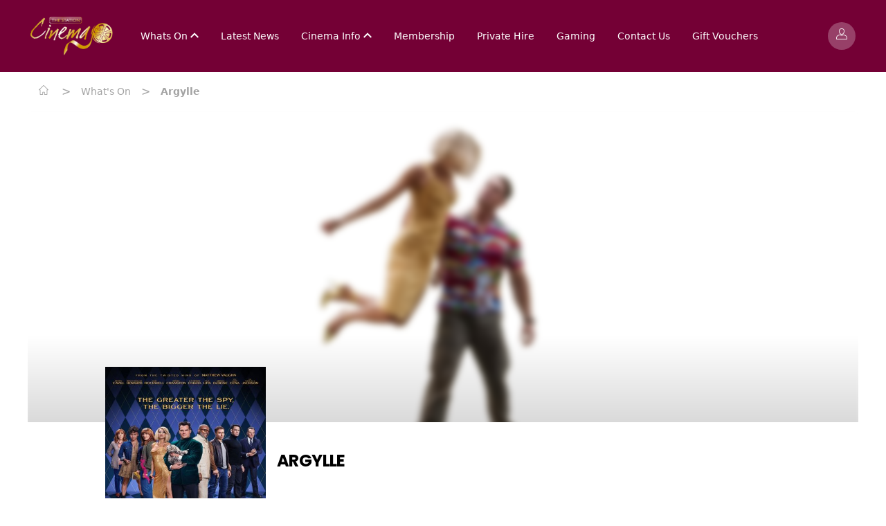

--- FILE ---
content_type: text/html; charset=ISO-8859-1
request_url: https://stationcinema.com/event/81109
body_size: 88155
content:
<!-- <script>
  // Dark Mode ON
  document.documentElement.classList.add('dark');
  localStorage.theme = 'dark';
  localStorage.removeItem('theme');
</script> -->


<!DOCTYPE html>
<html lang="EN" class="">
    <head>
        <base href="">
        <meta charset="UTF-8" />
        <meta name="viewport" content="width=device-width, initial-scale=1.0" />
        <meta data-a1serv="A1Web-FE5" />

        <link rel="apple-touch-icon" sizes="57x57" href="/assets/icons/apple-icon-57x57.png">
        <link rel="apple-touch-icon" sizes="60x60" href="/assets/icons/apple-icon-60x60.png">
        <link rel="apple-touch-icon" sizes="72x72" href="/assets/icons/apple-icon-72x72.png">
        <link rel="apple-touch-icon" sizes="76x76" href="/assets/icons/apple-icon-76x76.png">
        <link rel="apple-touch-icon" sizes="114x114" href="/assets/icons/apple-icon-114x114.png">
        <link rel="apple-touch-icon" sizes="120x120" href="/assets/icons/apple-icon-120x120.png">
        <link rel="apple-touch-icon" sizes="144x144" href="/assets/icons/apple-icon-144x144.png">
        <link rel="apple-touch-icon" sizes="152x152" href="/assets/icons/apple-icon-152x152.png">
        <link rel="apple-touch-icon" sizes="180x180" href="/assets/icons/apple-icon-180x180.png">
        <link rel="icon" type="image/png" sizes="192x192"  href="/assets/icons/android-icon-192x192.png">
        <link rel="icon" type="image/png" sizes="32x32" href="/assets/icons/favicon-32x32.png">
        <link rel="icon" type="image/png" sizes="96x96" href="/assets/icons/favicon-96x96.png">
        <link rel="icon" type="image/png" sizes="16x16" href="/assets/icons/favicon-16x16.png">
        <link rel="manifest" href="/assets/icons/manifest.json">
        <meta name="msapplication-TileColor" content="#ffffff">
        <meta name="msapplication-TileImage" content="/assets/icons/ms-icon-144x144.png">
        <meta name="theme-color" content="#ffffff">
        <script src="https://ajax.googleapis.com/ajax/libs/jquery/3.6.0/jquery.min.js"></script>
        <script>var sitecode = 'STATIONCINEMA';</script>
        
        
        <!-- <meta name="apple-mobile-web-app-title" content="" /> -->
        
        <x-head/>
        <title>Events | The Station Cinema</title>
        <meta name="desciption" content="">
        <meta name="keywords" content="">
        <x-styles/>
        <link rel="stylesheet" href="/splide/css/splide-core.min.css">
        <link rel="stylesheet" href="/css/global.css">
        <link rel="stylesheet" href="/stylesheet.css"> 
        
        <script>(function(i,s,o,g,r,a,m){i['GoogleAnalyticsObject']=r;i[r]=i[r]||function(){(i[r].q=i[r].q||[]).push(arguments)},i[r].l=1*new Date();a=s.createElement(o),m=s.getElementsByTagName(o)[0];a.async=1;a.src=g;m.parentNode.insertBefore(a,m)})(window,document,'script','//www.google-analytics.com/analytics.js','ga');ga('create','UA-56401285-3','auto',{'name':'olct'});ga('olct.require','displayfeatures');ga('olct.require','ecommerce');ga('olct.send','pageview');</script>    </head>
    <body>
<header id="a1web-header" class="sticky top-0 a1-header-bg a1-header-border px-4" style="z-index: 25;">
    <div class="container mx-auto">
        <nav class="flex justify-between items-center a1-header-bg px-4 md:px-1 py-4 md:py-6">
            <div class="flex justify-start items-center">
                <div class="mr-6">
                    <a href="https://stationcinema.com">
                        <img class="a1-header-logo" src="/assets/images/logo_large.png" alt="Site Logo">
                    </a>
                </div>
                <div class="ml-4 hidden lg:block">
                    <ul class="list-none flex justify-evenly items-center space-x-8">
                        <!-- <li class="lg:pr-0 xl:pr-8">
                            <i class="icon-a1-common-location-solid text-white items-center justify-center align-middle" style="font-size: 14px; margin-right: 1px;"></i>
                            <select class="cinemaSelect" id="cinemaSelect" onchange="cinemaSelect()">
                                                                    <option value="https://stationcinema.a1web-test.com" selected="selected">Station Cinema</option>
                                                            </select>
                        </li> -->
                                            
                                                    <li class="dropdown">
                                                                <a href="/" class="dropdown-selector text-sm a1-header-color font-medium">
                                        Whats On                                        <i class="a1-header-color text-xs align-middle dropdown-icon icon-a1-common-up"></i>
                                    </a>
                                                                                            <div class="dropdown-content absolute a1-header-bg grid grid-cols-1 hidden min-w-max">
                                                                                    <a href="/whatson" class="dropdown-link grid-span-1 place-self-start text-sm a1-header-color m-4 font-medium">Now Showing</a>
                                                                                    <a href="/whatson/all" class="dropdown-link grid-span-1 place-self-start text-sm a1-header-color m-4 font-medium">View All</a>
                                                                                    <a href="/comingsoon" class="dropdown-link grid-span-1 place-self-start text-sm a1-header-color m-4 font-medium">Coming Soon</a>
                                                                                    <a href="https://mailchi.mp/b1e551f0d4b7/bettertogether" class="dropdown-link grid-span-1 place-self-start text-sm a1-header-color m-4 font-medium">Better Together</a>
                                                                                    <a href="/whatson/live" class="dropdown-link grid-span-1 place-self-start text-sm a1-header-color m-4 font-medium">Live Events</a>
                                                                                    <a href="/whatson/french-festival" class="dropdown-link grid-span-1 place-self-start text-sm a1-header-color m-4 font-medium">French Festival</a>
                                                                                    <a href="/whatson/xmas" class="dropdown-link grid-span-1 place-self-start text-sm a1-header-color m-4 font-medium">Christmas</a>
                                                                                    <a href="/whatson/senior" class="dropdown-link grid-span-1 place-self-start text-sm a1-header-color m-4 font-medium">Senior Screenings</a>
                                                                                    <a href="/whatson/Selects" class="dropdown-link grid-span-1 place-self-start text-sm a1-header-color m-4 font-medium">Selects</a>
                                                                                    <a href="/whatson/DogFriendly" class="dropdown-link grid-span-1 place-self-start text-sm a1-header-color m-4 font-medium">Dog Friendly</a>
                                                                                    <a href="/whatson/subtitled" class="dropdown-link grid-span-1 place-self-start text-sm a1-header-color m-4 font-medium">Subtitled Screenings</a>
                                                                            </div>
                                                          </li>
                                                    <li class="">
                                                                <a href="/news" class="text-sm a1-header-color font-medium" >Latest News</a>
                                                                                    </li>
                                                    <li class="dropdown">
                                                                <a href="/" class="dropdown-selector text-sm a1-header-color font-medium">
                                        Cinema Info                                        <i class="a1-header-color text-xs align-middle dropdown-icon icon-a1-common-up"></i>
                                    </a>
                                                                                            <div class="dropdown-content absolute a1-header-bg grid grid-cols-1 hidden min-w-max">
                                                                                    <a href="/news/2017" class="dropdown-link grid-span-1 place-self-start text-sm a1-header-color m-4 font-medium">About Us</a>
                                                                                    <a href="/News/17869" class="dropdown-link grid-span-1 place-self-start text-sm a1-header-color m-4 font-medium">Restoration Levy</a>
                                                                                    <a href="/news/17712" class="dropdown-link grid-span-1 place-self-start text-sm a1-header-color m-4 font-medium">FAQ</a>
                                                                            </div>
                                                          </li>
                                                    <li class="">
                                                                <a href="/news/17713" class="text-sm a1-header-color font-medium" >Membership</a>
                                                                                    </li>
                                                    <li class="">
                                                                <a href="/news/17779" class="text-sm a1-header-color font-medium" >Private Hire</a>
                                                                                    </li>
                                                    <li class="">
                                                                <a href="/contact/gaming" class="text-sm a1-header-color font-medium" >Gaming</a>
                                                                                    </li>
                                                    <li class="">
                                                                <a href="/contact" class="text-sm a1-header-color font-medium" >Contact Us</a>
                                                                                    </li>
                                                    <li class="">
                                                                <a href="https://stationcinema.admit-one.eu/?p=voucher" class="text-sm a1-header-color font-medium" >Gift Vouchers</a>
                                                                                    </li>
                                            </ul>
                </div>
            </div>

            <div class="flex justify-end">
                <!-- <div class="flex items-center justify-center">
                    <a class="flex items-center justify-end mr-4" href="https://stationcinema.admit-one.eu/payment">
                        <i class="icon icon-a1-common-basket text-white text-2xl"></i>
                    </a>
                </div> -->
                <div class="flex-initial">
                    <div class="flex items-center justify-end lg:hidden">
                        
                                                    <a class="bg-opacity-25 bg-white rounded-full px-3 py-2 mr-4 flex items-center justify-center" href="https://stationcinema.admit-one.eu/account">
                                <i class="icon icon-a1-common-account text-white"></i>
                            </a>
                                                <span id="openMenu" class="toggleMenu a1-header-color mt-1">
                            <i class="icon icon-a1-common-menu-burger"></i>
                        </span>
                    </div>
                    <div class="hidden xl:flex xl:justify-end">
                        <a class="whatsOnButton_header inline-block btn-primary font-body text-center text-white text-sm px-5 py-2 font-medium" href="contact">
                            Get in Touch
                        </a>
                                                                            <a class="bg-opacity-25 bg-white rounded-full px-3 py-2 ml-2 flex items-center justify-center" href="https://stationcinema.admit-one.eu/account">
                                <i class="icon icon-a1-common-account text-white"></i>
                            </a>
                                            </div>
                                            <div class="hidden lg:flex xl:hidden xl:justify-end">
                            <a class="bg-opacity-25 bg-white rounded-full px-3 py-2 ml-2 flex items-center justify-center" href="https://stationcinema.admit-one.eu/account">
                                <i class="icon icon-a1-common-account text-white"></i>
                            </a>
                        </div>
                                    </div>
            </div>
        </nav>
    </div>
</header>
<aside id="menuAside" class="transform top-0 right-0 w-5/6 bg-white fixed h-full overflow-auto ease-in-out transition-all duration-300 z-30 translate-x-full" style="z-index:9999;">
    <div class="border-b-2 py-4 px-12">
        <span id="closeMenu" class="toggleMenu text-secondary mt-1">
            <i class="icon icon-a1-common-cross text-sm align-bottom mr-2"></i>
            Menu
        </span>
    </div>
    <div class="py-8 px-16">
        <ul class="list-none test">
            <li class="mb-8">
                <i id="cin_loc" class="a1-common2-a1-common-location-solid text-accent items-center justify-center align-middle" style="font-size: 14px; margin-right: 1px;"></i>
                <select class="cinemaSelectMob" id="cinemaSelectMob" onchange="cinemaSelectMob()">
                                            <option value="https://stationcinema.a1web-test.com" selected="selected">Station Cinema</option>
                                    </select>
            </li>
                            <li class="mb-8 dropdown">
                                    <a href="/" class="dropdown-selector flex justify-between text-sm text-secondary font-medium">
                            Whats On                            <i class="dropdown-icon text-secondary font-medium align-middle icon-a1-common-up"></i>
                        </a>
                                    <div class="dropdown-content grid grid-cols-1 place-content-center hidden">
                                    
                                <a href="/whatson" class="dropdown-link grid-span-1 place-self-start text-sm text-secondary font-medium ml-5 my-4">Now Showing</a>
                                    
                                <a href="/whatson/all" class="dropdown-link grid-span-1 place-self-start text-sm text-secondary font-medium ml-5 my-4">View All</a>
                                    
                                <a href="/comingsoon" class="dropdown-link grid-span-1 place-self-start text-sm text-secondary font-medium ml-5 my-4">Coming Soon</a>
                                    
                                <a href="https://mailchi.mp/b1e551f0d4b7/bettertogether" class="dropdown-link grid-span-1 place-self-start text-sm text-secondary font-medium ml-5 my-4">Better Together</a>
                                    
                                <a href="/whatson/live" class="dropdown-link grid-span-1 place-self-start text-sm text-secondary font-medium ml-5 my-4">Live Events</a>
                                    
                                <a href="/whatson/french-festival" class="dropdown-link grid-span-1 place-self-start text-sm text-secondary font-medium ml-5 my-4">French Festival</a>
                                    
                                <a href="/whatson/xmas" class="dropdown-link grid-span-1 place-self-start text-sm text-secondary font-medium ml-5 my-4">Christmas</a>
                                    
                                <a href="/whatson/senior" class="dropdown-link grid-span-1 place-self-start text-sm text-secondary font-medium ml-5 my-4">Senior Screenings</a>
                                    
                                <a href="/whatson/Selects" class="dropdown-link grid-span-1 place-self-start text-sm text-secondary font-medium ml-5 my-4">Selects</a>
                                    
                                <a href="/whatson/DogFriendly" class="dropdown-link grid-span-1 place-self-start text-sm text-secondary font-medium ml-5 my-4">Dog Friendly</a>
                                    
                                <a href="/whatson/subtitled" class="dropdown-link grid-span-1 place-self-start text-sm text-secondary font-medium ml-5 my-4">Subtitled Screenings</a>
                                                    </div>
                                
                </li>
                            <li class="mb-8 ">
                                    <a href="/news" class="text-sm text-secondary font-medium" >Latest News</a>
                        
                </li>
                            <li class="mb-8 dropdown">
                                    <a href="/" class="dropdown-selector flex justify-between text-sm text-secondary font-medium">
                            Cinema Info                            <i class="dropdown-icon text-secondary font-medium align-middle icon-a1-common-up"></i>
                        </a>
                                    <div class="dropdown-content grid grid-cols-1 place-content-center hidden">
                                    
                                <a href="/news/2017" class="dropdown-link grid-span-1 place-self-start text-sm text-secondary font-medium ml-5 my-4">About Us</a>
                                    
                                <a href="/News/17869" class="dropdown-link grid-span-1 place-self-start text-sm text-secondary font-medium ml-5 my-4">Restoration Levy</a>
                                    
                                <a href="/news/17712" class="dropdown-link grid-span-1 place-self-start text-sm text-secondary font-medium ml-5 my-4">FAQ</a>
                                                    </div>
                                
                </li>
                            <li class="mb-8 ">
                                    <a href="/news/17713" class="text-sm text-secondary font-medium" >Membership</a>
                        
                </li>
                            <li class="mb-8 ">
                                    <a href="/news/17779" class="text-sm text-secondary font-medium" >Private Hire</a>
                        
                </li>
                            <li class="mb-8 ">
                                    <a href="/contact/gaming" class="text-sm text-secondary font-medium" >Gaming</a>
                        
                </li>
                            <li class="mb-8 ">
                                    <a href="/contact" class="text-sm text-secondary font-medium" >Contact Us</a>
                        
                </li>
                            <li class="mb-8 ">
                                    <a href="https://stationcinema.admit-one.eu/?p=voucher" class="text-sm text-secondary font-medium" >Gift Vouchers</a>
                        
                </li>
                      
        </ul>
        <div class="absolute bottom-0 mb-16">
            <p class="text-sm">Stay connected</p>
            <div class="flex justify-start mt-4">
                                    <a href="https://en-gb.facebook.com/stationcinemarichmond/" class="flex-1"><i class="icon icon-a1-common-facebook"></i></a>
                                    <a href="https://www.instagram.com/thestationcinema" class="flex-1"><i class="icon icon-a1-common-instagram"></i></a>
                            </div>
        </div>
    </div>
</aside>

<!-- START OF SEARCH MODAL -->
<aside id="modalSearchBar" class="modal fixed w-full h-full top-0 left-0 flex items-center justify-center z-50" style="display:none;" >
    <div id="closeSearch" class="absolute z-50 w-8 h-8 bg-white text-center pt-1.5 top-12 right-20 rounded-full">
        <i onclick="hideSearchModal()" class="icon icon-a1-common-cross"></i>
    </div>
    <div id="modal-overlay" onclick="hideSearchModal()" class="modal-overlay absolute w-full h-full bg-gray-900 opacity-75"></div>
        <div class="absolute modal-container max-h-4/5 w-full md:w-3/5 mx-auto top-28 shadow-lg z-50 overflow-y-auto bg-white">
            <div id="modal-content" class="modal-content text-center">
                <div id="modal-login" class="modal-login modal-body-header">
                    <div class="flex flex-col text-lg">
                      <div class="text-2xl">
                        <i class="icon icon-a1-common-search absolute right-3 top-3"></i>
                        <input type="text" id="searchBarInput" onkeyup="searchForPerformance()" placeholder="Search.." class="w-full border-b-2 py-2 px-4" autocomplete="off">
                      </div>
                        <div class="flex w-full text-left text-black text-2xl">
                          <ul id="performanceList">
                                                            <li style="display: none;">
                                    <a class="p-3 block" href="https://stationcinema.a1web-test.com/event/98555">Wicked For Good</a>
                                </li>
                                                            <li style="display: none;">
                                    <a class="p-3 block" href="https://stationcinema.a1web-test.com/event/97123">André Rieu's 2025 Christmas Concert: Merry Christmas</a>
                                </li>
                                                            <li style="display: none;">
                                    <a class="p-3 block" href="https://stationcinema.a1web-test.com/event/98559">Avatar Fire and Ash</a>
                                </li>
                                                            <li style="display: none;">
                                    <a class="p-3 block" href="https://stationcinema.a1web-test.com/event/105915">Becoming Victoria Wood</a>
                                </li>
                                                            <li style="display: none;">
                                    <a class="p-3 block" href="https://stationcinema.a1web-test.com/event/105030">BETTER TOGETHER – WHITE CHRISTMAS</a>
                                </li>
                                                            <li style="display: none;">
                                    <a class="p-3 block" href="https://stationcinema.a1web-test.com/event/9017">Die Hard</a>
                                </li>
                                                            <li style="display: none;">
                                    <a class="p-3 block" href="https://stationcinema.a1web-test.com/event/105859">Don’t Go Into The Cellar Theatre Presents: “Sherlock Holmes’ Christmas Casebook’</a>
                                </li>
                                                            <li style="display: none;">
                                    <a class="p-3 block" href="https://stationcinema.a1web-test.com/event/2578">Elf</a>
                                </li>
                                                            <li style="display: none;">
                                    <a class="p-3 block" href="https://stationcinema.a1web-test.com/event/99590">Exhibition On Screen : FRIDA KAHLO</a>
                                </li>
                                                            <li style="display: none;">
                                    <a class="p-3 block" href="https://stationcinema.a1web-test.com/event/99589">Exhibition On Screen: TURNER & CONSTABLE</a>
                                </li>
                                                            <li style="display: none;">
                                    <a class="p-3 block" href="https://stationcinema.a1web-test.com/event/105331">Fackham Hall</a>
                                </li>
                                                            <li style="display: none;">
                                    <a class="p-3 block" href="https://stationcinema.a1web-test.com/event/103658">Goodbye June</a>
                                </li>
                                                            <li style="display: none;">
                                    <a class="p-3 block" href="https://stationcinema.a1web-test.com/event/7323">It's a Wonderful Life</a>
                                </li>
                                                            <li style="display: none;">
                                    <a class="p-3 block" href="https://stationcinema.a1web-test.com/event/2575">Love Actually</a>
                                </li>
                                                            <li style="display: none;">
                                    <a class="p-3 block" href="https://stationcinema.a1web-test.com/event/103073">Merrily We Roll Along</a>
                                </li>
                                                            <li style="display: none;">
                                    <a class="p-3 block" href="https://stationcinema.a1web-test.com/event/98240">MET Opera: Andrea Chenier</a>
                                </li>
                                                            <li style="display: none;">
                                    <a class="p-3 block" href="https://stationcinema.a1web-test.com/event/98241">MET Opera: Tristan und Isolde</a>
                                </li>
                                                            <li style="display: none;">
                                    <a class="p-3 block" href="https://stationcinema.a1web-test.com/event/99991">National Theatre Live: Hamlet</a>
                                </li>
                                                            <li style="display: none;">
                                    <a class="p-3 block" href="https://stationcinema.a1web-test.com/event/99997">National Theatre Live: The Fifth Step</a>
                                </li>
                                                            <li style="display: none;">
                                    <a class="p-3 block" href="https://stationcinema.a1web-test.com/event/105591">NT Live: Les Liaisons Dangereuses</a>
                                </li>
                                                            <li style="display: none;">
                                    <a class="p-3 block" href="https://stationcinema.a1web-test.com/event/9660">NT Live: The Audience</a>
                                </li>
                                                            <li style="display: none;">
                                    <a class="p-3 block" href="https://stationcinema.a1web-test.com/event/105590">NT Live: The Playboy of the Western World</a>
                                </li>
                                                            <li style="display: none;">
                                    <a class="p-3 block" href="https://stationcinema.a1web-test.com/event/100415">Nuremburg</a>
                                </li>
                                                            <li style="display: none;">
                                    <a class="p-3 block" href="https://stationcinema.a1web-test.com/event/105932">Pushing Pineapples + Director Q&A</a>
                                </li>
                                                            <li style="display: none;">
                                    <a class="p-3 block" href="https://stationcinema.a1web-test.com/event/98238">MET Opera: Eugene Onegin</a>
                                </li>
                                                            <li style="display: none;">
                                    <a class="p-3 block" href="https://stationcinema.a1web-test.com/event/98232">RBO: Giselle</a>
                                </li>
                                                            <li style="display: none;">
                                    <a class="p-3 block" href="https://stationcinema.a1web-test.com/event/98229">RBO: The Nutcracker</a>
                                </li>
                                                            <li style="display: none;">
                                    <a class="p-3 block" href="https://stationcinema.a1web-test.com/event/98230">RBO: La Traviata</a>
                                </li>
                                                            <li style="display: none;">
                                    <a class="p-3 block" href="https://stationcinema.a1web-test.com/event/98233">RBO: Siegfried</a>
                                </li>
                                                            <li style="display: none;">
                                    <a class="p-3 block" href="https://stationcinema.a1web-test.com/event/98234">RBO: The Magic Flute</a>
                                </li>
                                                            <li style="display: none;">
                                    <a class="p-3 block" href="https://stationcinema.a1web-test.com/event/98231">RBO: Woolf Works</a>
                                </li>
                                                            <li style="display: none;">
                                    <a class="p-3 block" href="https://stationcinema.a1web-test.com/event/105707">Shakespeare’s OTHELLO</a>
                                </li>
                                                            <li style="display: none;">
                                    <a class="p-3 block" href="https://stationcinema.a1web-test.com/event/101048">The Choral</a>
                                </li>
                                                            <li style="display: none;">
                                    <a class="p-3 block" href="https://stationcinema.a1web-test.com/event/102018">The Housemaid</a>
                                </li>
                                                            <li style="display: none;">
                                    <a class="p-3 block" href="https://stationcinema.a1web-test.com/event/9001">The Muppets Christmas Carol</a>
                                </li>
                                                            <li style="display: none;">
                                    <a class="p-3 block" href="https://stationcinema.a1web-test.com/event/3003">The Polar Express Breakfast With Santa</a>
                                </li>
                                                            <li style="display: none;">
                                    <a class="p-3 block" href="https://stationcinema.a1web-test.com/event/59350">The Polar Express.</a>
                                </li>
                                                            <li style="display: none;">
                                    <a class="p-3 block" href="https://stationcinema.a1web-test.com/event/63475">The Polar Express: Pyjama Party</a>
                                </li>
                                                            <li style="display: none;">
                                    <a class="p-3 block" href="https://stationcinema.a1web-test.com/event/100413">The SpongeBob Movie: Search for SquarePants</a>
                                </li>
                                                      </ul>
                        </div>
                    </div>
                </div>
            </div>
        </div>
    </div>
</aside>
<!-- END OF SEARCH MODAL -->
<!-- START OF MODAL -->
<aside id="modalSitePicker" class="modal fixed w-full h-full top-0 left-0 flex items-center justify-center z-50" style="display:none;" >
        <div id="modal-overlay" class="modal-overlay absolute w-full h-full bg-gray-900 opacity-75"></div>
            <div class="modal-container max-h-4/5 w-4/5 md:w-1/2 lg:w-1/3 mx-auto rounded-xl shadow-lg z-50 overflow-y-auto bg-white" style="max-width:400px">
                <div id="modal-content" class="modal-content text-center">
                    <div id="modal-login" class="modal-login modal-body-header py-4 px-6">
                        <div class="flex flex-col">
                            <div class="flex justify-center w-4/5 items-center text-center pb-3 mt-4 mx-auto">
                                <p id="" class="font-display text-2xl font-bold text-primary">Welcome to <br/> LANDING_CIRCUIT_NAME</p>
                            </div>
                        <div class="flex flex-col my-2">
                            <p>Chose your local cinema</p>
                            <div class="input-select flex items-center mt-1 bg-white text-gray-600 placeholder-gray-700 focus:ring-gray-700 ">
                                <select class="cinemaSelectModal my-2 w-full h-full p-2 bg-white" id="cinemaSelectModal">
                                    <option id="disabled_input" value="" selected="true" disabled="disabled">Select a Cinema</option>
                                                                            <option value="https://stationcinema.a1web-test.com" selected="selected">Station Cinema</option>
                                                                    </select>
                                <!-- <i class="icon-a1-common-down -ml-6 cursor-pointer pointer-events-none text-gray-600"></i> -->
                            </div>
                        </div>
                        <div class="flex flex-col mb-4">
                            <span id="cinemaSelectButton" onclick="cinemaSelectModal()" class="modal-close btn-primary w-full font-display font-semibold px-4 p-3 ">Continue</span>
                        </div>
                        </div>
                    </div>
                </div>
            </div>
        </div>
    </aside>
    <!-- END OF MODAL -->

<div id="menuOverlay" class="toggleMenu hidden fixed inset-0 bg-black bg-opacity-50 transition-opacity z-20" style="z-index:999;"></div>

<script type="application/javascript">
    let openMenu = document.getElementById('openMenu');
    let closeMenu = document.getElementById('closeMenu');
    document.querySelectorAll('.toggleMenu').forEach(element => {
        element.addEventListener('click', (event) => {
            event.preventDefault();
            let menuAside = document.getElementById('menuAside');
            let menuOverlay = document.getElementById('menuOverlay');
            menuAside.classList.toggle('translate-x-0');
            menuOverlay.classList.toggle('hidden');
        });
    });
    document.querySelectorAll('.dropdown').forEach(element => {
        element.addEventListener('click', (event) => {
            if(!event.target.matches('.dropdown-link')) {
                event.preventDefault();
                let dropdownContent = element.getElementsByClassName('dropdown-content')[0];
                let dropdownIcon = element.getElementsByClassName('dropdown-icon')[0];
                dropdownContent.classList.toggle('hidden');
                dropdownIcon.classList.toggle('icon-a1-common-down');
                dropdownIcon.classList.toggle('icon-a1-common-up');
            }
        });
    });
    window.onclick = (event) => {
        if (!event.target.matches('.dropdown-selector') && !event.target.matches('.dropdown-content')) {
            document.querySelectorAll('.dropdown-content').forEach(element => {
                if(!element.classList.contains('hidden')){
                    element.classList.add('hidden');
                }
            });
            document.querySelectorAll('.dropdown-icon').forEach(element => {
                if(!element.classList.contains('icon-a1-common-down')){
                    element.classList.toggle('icon-a1-common-down');
                    element.classList.toggle('icon-a1-common-up');
                }
            });
        }
    };
    //This allows you to switch sites usign the selcet drop down in the header
    function cinemaSelect() {
        var x = document.getElementById("cinemaSelect").value;
        var url = x;
        if (url) {
        window.location = url;
        }
        return false;
    }
    function cinemaSelectMob() {
        var x = document.getElementById("cinemaSelectMob").value;
        var url = x;
        if (url) {
        window.location = url;
        }
        return false;
    }
</script>
<div class="bg-white dark:bg-gray-700"> 
    <div class="container mx-auto">
        <!-- include(COMPONENTS_PATH . '\\common\\card\\news_page.blade.php');@include($templateVersion . '.common.breadcrumbs.index', ['breadcrumbType' => 'generic']) -->
        
    <div id="breadcrumbs" class=" text-gray-400 dark:text-white py-4 px-4">
        <a href="/">
            <span id="home" class="inline-block text-gray-400 dark:text-white"><i class="flex icon-a1-common-home text-sm mr-1"></i></span>
        </a>
        <span class="seperator">></span>
        <a id="parentLink" href="#">
            <span id="parent" class="inline-block text-gray-400 dark:text-white"></span>
        </a>
        <span class="seperator">></span>
                    <span id="child" class="inline-block text-gray-400 dark:text-white">Argylle</span>
            </div>

    <script>
        var here = location.href.split('/').slice(3);
        var parts = [{ "text": 'Home', "link": '/' }];
        for (var i = 0; i < here.length; i++) {
            var part = here[i];
            var text = part;
            var link = '/' + here.slice(0, i + 1).join('/');
            parts.push({ "text": text, "link": link });
            var parent = parts[1];
        }
        if(parent.text == "event"){
            parentText = "What's on"
            parentLinkUrl = '/whatson';
        } else {
            parentText = parent.text
            parentLinkUrl = '/news';
        }
        document.getElementById("parent").innerHTML = parentText;
        var parentLink = document.getElementById('parentLink');
        parentLink.href = parentLinkUrl;  
    </script>
    </div>
</div>
<div class="bg-white dark:bg-gray-700"> 
    <div class="container mx-auto">
        <div class="w-full bg-white dark:bg-gray-700">
    <div class="px-4 pt-2 pb-4 md:hidden">
        <h2 class="dark:text-white"><a href="https://stationcinema.admit-one.eu/details/?eventCode=81109">Argylle</a></h2>
    </div>
        <div class="event_image-container">
                    <div class="event_trailer-link">
                <a href="#" class="flex-1 font-body font-semibold text-base" onclick="showTrailer('kOQ1TCW4RVQ')">
                    Watch trailer
                    <i class="icon icon-a1-common-play align-middle ml-1"></i>
                </a>
            </div>
                <div class="col-span-1 eventStillContainer">
                            <img class="object-fill w-full rounded-br-xl eventStillBanner" srcset="/filmimages/hero/81109.jpg 768w" 
                                                                                            src="/filmimages/small/81109.jpg" alt="Argylle">
                                                                    
        </div>
    </div>
    <div class="px-4 md:px-28">
        <div class="grid grid-cols-3 lg:grid-cols-4 xl:grid-cols-5 gap-4">
            <div class="col-span-1">
                                    <img class="object-contain object-left-top rounded-br-xl -mt-16 md:-mt-20 eventStillPoster" src="/filmimages/small/81109.jpg" alt="Argylle">
                            </div>
            <div class="col-span-2 lg:col-span-3 xl:col-span-4 mt-4 md:mt-10">
                <h1 class="hidden md:block md:mb-10 dark:text-white"><a href="https://stationcinema.admit-one.eu/details/?eventCode=81109">Argylle</a></h1>
                <div class="md:flex md:justify-between text-accent">
                    <p class="mb-2">
                        <img class="inline-block object-scale-down h-10 w-10 mr-2" src="/ratings/UK/12Alrg.png" alt="">
                        <span class="text-gray-400 dark:text-white">Running time: </span><span class="text-gray-400 dark:text-white">139 mins</span>
                    </p>
                    <p class="text-gray-500 dark:text-white">Action, Thriller, Adventure</p>
                </div>
            </div>
            <div class="col-span-3 lg:col-span-4 xl:col-span-6 my-2">
                <p class="text-gray-500 dark:text-white">The world's greatest spy, 'Argylle,' gets caught up in a globe-trotting adventure.</p>
            </div>
        </div>
    </div>
</div>  

            <div class="px-4 md:px-28 py-6">
                <p class="text-black dark:text-white">There&nbsp;are&nbsp;currently&nbsp;no performance&nbsp;scheduled&nbsp;for&nbsp;this&nbsp;event
</p>
            </div>
            </div>
</div>
<div class="bg-white dark:bg-accent">
    <div class="container mx-auto px-6 py-6 md:px-4">
        <div class="flex justify-between items-center">
            <h1 class="text-accent text-xl dark:text-white leading-tight">What's On</h1>
            <a href="/whatson" class="text-primary font-semibold">
                View All
                <i class="icon-a1-common-right text-primary align-middle"></i>
            </a>
        </div>
        <div class="pt-6">
            <div id="splideBannerCarousel" class="splide pb-8">
    <div class="splide__track">
        <div class="splide__list">
                                <div class="splide__slide">
                        <div class="splide__slide__container inset-0 bg-gradient-to-t from-primary-500 rounded-br-xl">
                        <a href="/event/98555">
                                                                    <img src="https://stationcinema.admit-one.eu//sites/STATIONCINEMA/STATIONCINEMA/eventImages/98555_0.jpg" style="height: 271px;">
                                                            </a>
                                                            <div class="absolute">
                                    <div class="flex flex-row justify-between px-1 pb-1 absolute" style="bottom:0px;">
                                        <div class="flex items-center w-10 h-10 justify-center align-middle bg-primary rounded-full">
                                            <a href="#" class="w-5 h-5 text-center" onclick="showTrailer('vt98AlBDI9Y')">
                                                <i class="icon-a1-common-play dark:text-black text-white"></i>
                                            </a>
                                        </div>
                                    </div>
                                </div>
                                                    </div>
                        <div class="p-splide__content">
                            <h4 class="text-accent dark:text-white mt-2">Wicked For Good</h4>
                        </div>
                    </div>
                                    <div class="splide__slide">
                        <div class="splide__slide__container inset-0 bg-gradient-to-t from-primary-500 rounded-br-xl">
                        <a href="/event/97123">
                                                                    <img src="https://stationcinema.admit-one.eu//sites/STATIONCINEMA/STATIONCINEMA/eventImages/97123_0.jpg" style="height: 271px;">
                                                            </a>
                                                    </div>
                        <div class="p-splide__content">
                            <h4 class="text-accent dark:text-white mt-2">André Rieu's 2025 Christmas Concert: Merry Christmas</h4>
                        </div>
                    </div>
                                    <div class="splide__slide">
                        <div class="splide__slide__container inset-0 bg-gradient-to-t from-primary-500 rounded-br-xl">
                        <a href="/event/98559">
                                                                    <img src="https://stationcinema.admit-one.eu//sites/STATIONCINEMA/STATIONCINEMA/eventImages/98559_0.jpg" style="height: 271px;">
                                                            </a>
                                                            <div class="absolute">
                                    <div class="flex flex-row justify-between px-1 pb-1 absolute" style="bottom:0px;">
                                        <div class="flex items-center w-10 h-10 justify-center align-middle bg-primary rounded-full">
                                            <a href="#" class="w-5 h-5 text-center" onclick="showTrailer('nb_fFj_0rq8')">
                                                <i class="icon-a1-common-play dark:text-black text-white"></i>
                                            </a>
                                        </div>
                                    </div>
                                </div>
                                                    </div>
                        <div class="p-splide__content">
                            <h4 class="text-accent dark:text-white mt-2">Avatar Fire and Ash</h4>
                        </div>
                    </div>
                                    <div class="splide__slide">
                        <div class="splide__slide__container inset-0 bg-gradient-to-t from-primary-500 rounded-br-xl">
                        <a href="/event/105915">
                                                                    <img src="/filmimages/small/105915.jpg" style="height: 271px;">
                                                            </a>
                                                    </div>
                        <div class="p-splide__content">
                            <h4 class="text-accent dark:text-white mt-2">Becoming Victoria Wood</h4>
                        </div>
                    </div>
                                    <div class="splide__slide">
                        <div class="splide__slide__container inset-0 bg-gradient-to-t from-primary-500 rounded-br-xl">
                        <a href="/event/105030">
                                                                    <img src="https://stationcinema.admit-one.eu//sites/STATIONCINEMA/STATIONCINEMA/eventImages/105030_0.jpg" style="height: 271px;">
                                                            </a>
                                                    </div>
                        <div class="p-splide__content">
                            <h4 class="text-accent dark:text-white mt-2">BETTER TOGETHER – WHITE CHRISTMAS</h4>
                        </div>
                    </div>
                                    <div class="splide__slide">
                        <div class="splide__slide__container inset-0 bg-gradient-to-t from-primary-500 rounded-br-xl">
                        <a href="/event/9017">
                                                                    <img src="https://stationcinema.admit-one.eu//sites/STATIONCINEMA/STATIONCINEMA/eventImages/9017_0.jpg" style="height: 271px;">
                                                            </a>
                                                    </div>
                        <div class="p-splide__content">
                            <h4 class="text-accent dark:text-white mt-2">Die Hard</h4>
                        </div>
                    </div>
                                    <div class="splide__slide">
                        <div class="splide__slide__container inset-0 bg-gradient-to-t from-primary-500 rounded-br-xl">
                        <a href="/event/105859">
                                                                    <img src="https://stationcinema.admit-one.eu//sites/STATIONCINEMA/STATIONCINEMA/eventImages/105859_0.jpg" style="height: 271px;">
                                                            </a>
                                                    </div>
                        <div class="p-splide__content">
                            <h4 class="text-accent dark:text-white mt-2">Don’t Go Into The Cellar Theatre Presents: “Sherlock Holmes’ Christmas Casebook’</h4>
                        </div>
                    </div>
                                    <div class="splide__slide">
                        <div class="splide__slide__container inset-0 bg-gradient-to-t from-primary-500 rounded-br-xl">
                        <a href="/event/2578">
                                                                    <img src="https://stationcinema.admit-one.eu//sites/STATIONCINEMA/STATIONCINEMA/eventImages/2578_0.jpg" style="height: 271px;">
                                                            </a>
                                                            <div class="absolute">
                                    <div class="flex flex-row justify-between px-1 pb-1 absolute" style="bottom:0px;">
                                        <div class="flex items-center w-10 h-10 justify-center align-middle bg-primary rounded-full">
                                            <a href="#" class="w-5 h-5 text-center" onclick="showTrailer('W4NIrWgRfrA')">
                                                <i class="icon-a1-common-play dark:text-black text-white"></i>
                                            </a>
                                        </div>
                                    </div>
                                </div>
                                                    </div>
                        <div class="p-splide__content">
                            <h4 class="text-accent dark:text-white mt-2">Elf</h4>
                        </div>
                    </div>
                                    <div class="splide__slide">
                        <div class="splide__slide__container inset-0 bg-gradient-to-t from-primary-500 rounded-br-xl">
                        <a href="/event/99590">
                                                                    <img src="https://stationcinema.admit-one.eu//sites/STATIONCINEMA/STATIONCINEMA/eventImages/99590_0.jpg" style="height: 271px;">
                                                            </a>
                                                    </div>
                        <div class="p-splide__content">
                            <h4 class="text-accent dark:text-white mt-2">Exhibition On Screen : FRIDA KAHLO</h4>
                        </div>
                    </div>
                                    <div class="splide__slide">
                        <div class="splide__slide__container inset-0 bg-gradient-to-t from-primary-500 rounded-br-xl">
                        <a href="/event/99589">
                                                                    <img src="https://stationcinema.admit-one.eu//sites/STATIONCINEMA/STATIONCINEMA/eventImages/99589_0.jpg" style="height: 271px;">
                                                            </a>
                                                    </div>
                        <div class="p-splide__content">
                            <h4 class="text-accent dark:text-white mt-2">Exhibition On Screen: TURNER & CONSTABLE</h4>
                        </div>
                    </div>
                                    <div class="splide__slide">
                        <div class="splide__slide__container inset-0 bg-gradient-to-t from-primary-500 rounded-br-xl">
                        <a href="/event/105331">
                                                                    <img src="https://stationcinema.admit-one.eu//sites/STATIONCINEMA/STATIONCINEMA/eventImages/105331_0.jpg" style="height: 271px;">
                                                            </a>
                                                    </div>
                        <div class="p-splide__content">
                            <h4 class="text-accent dark:text-white mt-2">Fackham Hall</h4>
                        </div>
                    </div>
                                    <div class="splide__slide">
                        <div class="splide__slide__container inset-0 bg-gradient-to-t from-primary-500 rounded-br-xl">
                        <a href="/event/103658">
                                                                    <img src="https://stationcinema.admit-one.eu//sites/STATIONCINEMA/STATIONCINEMA/eventImages/103658_0.jpg" style="height: 271px;">
                                                            </a>
                                                    </div>
                        <div class="p-splide__content">
                            <h4 class="text-accent dark:text-white mt-2">Goodbye June</h4>
                        </div>
                    </div>
                                    <div class="splide__slide">
                        <div class="splide__slide__container inset-0 bg-gradient-to-t from-primary-500 rounded-br-xl">
                        <a href="/event/7323">
                                                                    <img src="https://stationcinema.admit-one.eu//sites/STATIONCINEMA/STATIONCINEMA/eventImages/7323_0.jpg" style="height: 271px;">
                                                            </a>
                                                            <div class="absolute">
                                    <div class="flex flex-row justify-between px-1 pb-1 absolute" style="bottom:0px;">
                                        <div class="flex items-center w-10 h-10 justify-center align-middle bg-primary rounded-full">
                                            <a href="#" class="w-5 h-5 text-center" onclick="showTrailer('LJfZaT8ncYk')">
                                                <i class="icon-a1-common-play dark:text-black text-white"></i>
                                            </a>
                                        </div>
                                    </div>
                                </div>
                                                    </div>
                        <div class="p-splide__content">
                            <h4 class="text-accent dark:text-white mt-2">It's a Wonderful Life</h4>
                        </div>
                    </div>
                                    <div class="splide__slide">
                        <div class="splide__slide__container inset-0 bg-gradient-to-t from-primary-500 rounded-br-xl">
                        <a href="/event/2575">
                                                                    <img src="https://stationcinema.admit-one.eu//sites/STATIONCINEMA/STATIONCINEMA/eventImages/2575_0.jpg" style="height: 271px;">
                                                            </a>
                                                    </div>
                        <div class="p-splide__content">
                            <h4 class="text-accent dark:text-white mt-2">Love Actually</h4>
                        </div>
                    </div>
                                    <div class="splide__slide">
                        <div class="splide__slide__container inset-0 bg-gradient-to-t from-primary-500 rounded-br-xl">
                        <a href="/event/103073">
                                                                    <img src="/filmimages/small/103073.jpg" style="height: 271px;">
                                                            </a>
                                                    </div>
                        <div class="p-splide__content">
                            <h4 class="text-accent dark:text-white mt-2">Merrily We Roll Along</h4>
                        </div>
                    </div>
                                    <div class="splide__slide">
                        <div class="splide__slide__container inset-0 bg-gradient-to-t from-primary-500 rounded-br-xl">
                        <a href="/event/98240">
                                                                    <img src="https://stationcinema.admit-one.eu//sites/STATIONCINEMA/STATIONCINEMA/eventImages/98240_0.jpg" style="height: 271px;">
                                                            </a>
                                                    </div>
                        <div class="p-splide__content">
                            <h4 class="text-accent dark:text-white mt-2">MET Opera: Andrea Chenier</h4>
                        </div>
                    </div>
                                    <div class="splide__slide">
                        <div class="splide__slide__container inset-0 bg-gradient-to-t from-primary-500 rounded-br-xl">
                        <a href="/event/98241">
                                                                    <img src="https://stationcinema.admit-one.eu//sites/STATIONCINEMA/STATIONCINEMA/eventImages/98241_0.jpg" style="height: 271px;">
                                                            </a>
                                                    </div>
                        <div class="p-splide__content">
                            <h4 class="text-accent dark:text-white mt-2">MET Opera: Tristan und Isolde</h4>
                        </div>
                    </div>
                                    <div class="splide__slide">
                        <div class="splide__slide__container inset-0 bg-gradient-to-t from-primary-500 rounded-br-xl">
                        <a href="/event/99991">
                                                                    <img src="https://stationcinema.admit-one.eu//sites/STATIONCINEMA/STATIONCINEMA/eventImages/99991_0.jpg" style="height: 271px;">
                                                            </a>
                                                    </div>
                        <div class="p-splide__content">
                            <h4 class="text-accent dark:text-white mt-2">National Theatre Live: Hamlet</h4>
                        </div>
                    </div>
                                    <div class="splide__slide">
                        <div class="splide__slide__container inset-0 bg-gradient-to-t from-primary-500 rounded-br-xl">
                        <a href="/event/99997">
                                                                    <img src="https://stationcinema.admit-one.eu//sites/STATIONCINEMA/STATIONCINEMA/eventImages/99997_0.jpg" style="height: 271px;">
                                                            </a>
                                                    </div>
                        <div class="p-splide__content">
                            <h4 class="text-accent dark:text-white mt-2">National Theatre Live: The Fifth Step</h4>
                        </div>
                    </div>
                                    <div class="splide__slide">
                        <div class="splide__slide__container inset-0 bg-gradient-to-t from-primary-500 rounded-br-xl">
                        <a href="/event/105591">
                                                                    <img src="https://stationcinema.admit-one.eu//sites/STATIONCINEMA/STATIONCINEMA/eventImages/105591_0.jpg" style="height: 271px;">
                                                            </a>
                                                    </div>
                        <div class="p-splide__content">
                            <h4 class="text-accent dark:text-white mt-2">NT Live: Les Liaisons Dangereuses</h4>
                        </div>
                    </div>
                                    <div class="splide__slide">
                        <div class="splide__slide__container inset-0 bg-gradient-to-t from-primary-500 rounded-br-xl">
                        <a href="/event/9660">
                                                                    <img src="https://stationcinema.admit-one.eu//sites/STATIONCINEMA/STATIONCINEMA/eventImages/9660_0.jpg" style="height: 271px;">
                                                            </a>
                                                    </div>
                        <div class="p-splide__content">
                            <h4 class="text-accent dark:text-white mt-2">NT Live: The Audience</h4>
                        </div>
                    </div>
                                    <div class="splide__slide">
                        <div class="splide__slide__container inset-0 bg-gradient-to-t from-primary-500 rounded-br-xl">
                        <a href="/event/105590">
                                                                    <img src="https://stationcinema.admit-one.eu//sites/STATIONCINEMA/STATIONCINEMA/eventImages/105590_0.jpg" style="height: 271px;">
                                                            </a>
                                                    </div>
                        <div class="p-splide__content">
                            <h4 class="text-accent dark:text-white mt-2">NT Live: The Playboy of the Western World</h4>
                        </div>
                    </div>
                                    <div class="splide__slide">
                        <div class="splide__slide__container inset-0 bg-gradient-to-t from-primary-500 rounded-br-xl">
                        <a href="/event/100415">
                                                                    <img src="https://stationcinema.admit-one.eu//sites/STATIONCINEMA/STATIONCINEMA/eventImages/100415_0.jpg" style="height: 271px;">
                                                            </a>
                                                    </div>
                        <div class="p-splide__content">
                            <h4 class="text-accent dark:text-white mt-2">Nuremburg</h4>
                        </div>
                    </div>
                                    <div class="splide__slide">
                        <div class="splide__slide__container inset-0 bg-gradient-to-t from-primary-500 rounded-br-xl">
                        <a href="/event/105932">
                                                                    <img src="https://stationcinema.admit-one.eu//sites/STATIONCINEMA/STATIONCINEMA/eventImages/105932_0.jpg" style="height: 271px;">
                                                            </a>
                                                    </div>
                        <div class="p-splide__content">
                            <h4 class="text-accent dark:text-white mt-2">Pushing Pineapples + Director Q&A</h4>
                        </div>
                    </div>
                                    <div class="splide__slide">
                        <div class="splide__slide__container inset-0 bg-gradient-to-t from-primary-500 rounded-br-xl">
                        <a href="/event/98238">
                                                                    <img src="/filmimages/small/98238.jpg" style="height: 271px;">
                                                            </a>
                                                    </div>
                        <div class="p-splide__content">
                            <h4 class="text-accent dark:text-white mt-2">MET Opera: Eugene Onegin</h4>
                        </div>
                    </div>
                                    <div class="splide__slide">
                        <div class="splide__slide__container inset-0 bg-gradient-to-t from-primary-500 rounded-br-xl">
                        <a href="/event/98232">
                                                                    <img src="/filmimages/small/98232.jpg" style="height: 271px;">
                                                            </a>
                                                    </div>
                        <div class="p-splide__content">
                            <h4 class="text-accent dark:text-white mt-2">RBO: Giselle</h4>
                        </div>
                    </div>
                                    <div class="splide__slide">
                        <div class="splide__slide__container inset-0 bg-gradient-to-t from-primary-500 rounded-br-xl">
                        <a href="/event/98229">
                                                                    <img src="/filmimages/small/98229.jpg" style="height: 271px;">
                                                            </a>
                                                    </div>
                        <div class="p-splide__content">
                            <h4 class="text-accent dark:text-white mt-2">RBO: The Nutcracker</h4>
                        </div>
                    </div>
                                    <div class="splide__slide">
                        <div class="splide__slide__container inset-0 bg-gradient-to-t from-primary-500 rounded-br-xl">
                        <a href="/event/98230">
                                                                    <img src="/filmimages/small/98230.jpg" style="height: 271px;">
                                                            </a>
                                                    </div>
                        <div class="p-splide__content">
                            <h4 class="text-accent dark:text-white mt-2">RBO: La Traviata</h4>
                        </div>
                    </div>
                                    <div class="splide__slide">
                        <div class="splide__slide__container inset-0 bg-gradient-to-t from-primary-500 rounded-br-xl">
                        <a href="/event/98233">
                                                                    <img src="/filmimages/small/98233.jpg" style="height: 271px;">
                                                            </a>
                                                            <div class="absolute">
                                    <div class="flex flex-row justify-between px-1 pb-1 absolute" style="bottom:0px;">
                                        <div class="flex items-center w-10 h-10 justify-center align-middle bg-primary rounded-full">
                                            <a href="#" class="w-5 h-5 text-center" onclick="showTrailer('mcvLKldPM08')">
                                                <i class="icon-a1-common-play dark:text-black text-white"></i>
                                            </a>
                                        </div>
                                    </div>
                                </div>
                                                    </div>
                        <div class="p-splide__content">
                            <h4 class="text-accent dark:text-white mt-2">RBO: Siegfried</h4>
                        </div>
                    </div>
                                    <div class="splide__slide">
                        <div class="splide__slide__container inset-0 bg-gradient-to-t from-primary-500 rounded-br-xl">
                        <a href="/event/98234">
                                                                    <img src="/filmimages/small/98234.jpg" style="height: 271px;">
                                                            </a>
                                                    </div>
                        <div class="p-splide__content">
                            <h4 class="text-accent dark:text-white mt-2">RBO: The Magic Flute</h4>
                        </div>
                    </div>
                                    <div class="splide__slide">
                        <div class="splide__slide__container inset-0 bg-gradient-to-t from-primary-500 rounded-br-xl">
                        <a href="/event/98231">
                                                                    <img src="/filmimages/small/98231.jpg" style="height: 271px;">
                                                            </a>
                                                    </div>
                        <div class="p-splide__content">
                            <h4 class="text-accent dark:text-white mt-2">RBO: Woolf Works</h4>
                        </div>
                    </div>
                                    <div class="splide__slide">
                        <div class="splide__slide__container inset-0 bg-gradient-to-t from-primary-500 rounded-br-xl">
                        <a href="/event/105707">
                                                                    <img src="https://stationcinema.admit-one.eu//sites/STATIONCINEMA/STATIONCINEMA/eventImages/105707_0.jpg" style="height: 271px;">
                                                            </a>
                                                    </div>
                        <div class="p-splide__content">
                            <h4 class="text-accent dark:text-white mt-2">Shakespeare’s OTHELLO</h4>
                        </div>
                    </div>
                                    <div class="splide__slide">
                        <div class="splide__slide__container inset-0 bg-gradient-to-t from-primary-500 rounded-br-xl">
                        <a href="/event/101048">
                                                                    <img src="https://stationcinema.admit-one.eu//sites/STATIONCINEMA/STATIONCINEMA/eventImages/101048_0.jpg" style="height: 271px;">
                                                            </a>
                                                            <div class="absolute">
                                    <div class="flex flex-row justify-between px-1 pb-1 absolute" style="bottom:0px;">
                                        <div class="flex items-center w-10 h-10 justify-center align-middle bg-primary rounded-full">
                                            <a href="#" class="w-5 h-5 text-center" onclick="showTrailer('2YL4_bEKSzc')">
                                                <i class="icon-a1-common-play dark:text-black text-white"></i>
                                            </a>
                                        </div>
                                    </div>
                                </div>
                                                    </div>
                        <div class="p-splide__content">
                            <h4 class="text-accent dark:text-white mt-2">The Choral</h4>
                        </div>
                    </div>
                                    <div class="splide__slide">
                        <div class="splide__slide__container inset-0 bg-gradient-to-t from-primary-500 rounded-br-xl">
                        <a href="/event/102018">
                                                                    <img src="https://stationcinema.admit-one.eu//sites/STATIONCINEMA/STATIONCINEMA/eventImages/102018_0.jpg" style="height: 271px;">
                                                            </a>
                                                            <div class="absolute">
                                    <div class="flex flex-row justify-between px-1 pb-1 absolute" style="bottom:0px;">
                                        <div class="flex items-center w-10 h-10 justify-center align-middle bg-primary rounded-full">
                                            <a href="#" class="w-5 h-5 text-center" onclick="showTrailer('kdDdlY2VPxw&t=6s')">
                                                <i class="icon-a1-common-play dark:text-black text-white"></i>
                                            </a>
                                        </div>
                                    </div>
                                </div>
                                                    </div>
                        <div class="p-splide__content">
                            <h4 class="text-accent dark:text-white mt-2">The Housemaid</h4>
                        </div>
                    </div>
                                    <div class="splide__slide">
                        <div class="splide__slide__container inset-0 bg-gradient-to-t from-primary-500 rounded-br-xl">
                        <a href="/event/9001">
                                                                    <img src="https://stationcinema.admit-one.eu//sites/STATIONCINEMA/STATIONCINEMA/eventImages/9001_0.jpg" style="height: 271px;">
                                                            </a>
                                                            <div class="absolute">
                                    <div class="flex flex-row justify-between px-1 pb-1 absolute" style="bottom:0px;">
                                        <div class="flex items-center w-10 h-10 justify-center align-middle bg-primary rounded-full">
                                            <a href="#" class="w-5 h-5 text-center" onclick="showTrailer('dhpu2tq9GG4')">
                                                <i class="icon-a1-common-play dark:text-black text-white"></i>
                                            </a>
                                        </div>
                                    </div>
                                </div>
                                                    </div>
                        <div class="p-splide__content">
                            <h4 class="text-accent dark:text-white mt-2">The Muppets Christmas Carol</h4>
                        </div>
                    </div>
                                    <div class="splide__slide">
                        <div class="splide__slide__container inset-0 bg-gradient-to-t from-primary-500 rounded-br-xl">
                        <a href="/event/3003">
                                                                    <img src="https://stationcinema.admit-one.eu//sites/STATIONCINEMA/STATIONCINEMA/eventImages/3003_0.jpg" style="height: 271px;">
                                                            </a>
                                                            <div class="absolute">
                                    <div class="flex flex-row justify-between px-1 pb-1 absolute" style="bottom:0px;">
                                        <div class="flex items-center w-10 h-10 justify-center align-middle bg-primary rounded-full">
                                            <a href="#" class="w-5 h-5 text-center" onclick="showTrailer('m8ZUmntuJaE')">
                                                <i class="icon-a1-common-play dark:text-black text-white"></i>
                                            </a>
                                        </div>
                                    </div>
                                </div>
                                                    </div>
                        <div class="p-splide__content">
                            <h4 class="text-accent dark:text-white mt-2">The Polar Express Breakfast With Santa</h4>
                        </div>
                    </div>
                                    <div class="splide__slide">
                        <div class="splide__slide__container inset-0 bg-gradient-to-t from-primary-500 rounded-br-xl">
                        <a href="/event/59350">
                                                                    <img src="https://stationcinema.admit-one.eu//sites/STATIONCINEMA/STATIONCINEMA/eventImages/59350_0.jpg" style="height: 271px;">
                                                            </a>
                                                            <div class="absolute">
                                    <div class="flex flex-row justify-between px-1 pb-1 absolute" style="bottom:0px;">
                                        <div class="flex items-center w-10 h-10 justify-center align-middle bg-primary rounded-full">
                                            <a href="#" class="w-5 h-5 text-center" onclick="showTrailer('m8ZUmntuJaE')">
                                                <i class="icon-a1-common-play dark:text-black text-white"></i>
                                            </a>
                                        </div>
                                    </div>
                                </div>
                                                    </div>
                        <div class="p-splide__content">
                            <h4 class="text-accent dark:text-white mt-2">The Polar Express.</h4>
                        </div>
                    </div>
                                    <div class="splide__slide">
                        <div class="splide__slide__container inset-0 bg-gradient-to-t from-primary-500 rounded-br-xl">
                        <a href="/event/63475">
                                                                    <img src="https://stationcinema.admit-one.eu//sites/STATIONCINEMA/STATIONCINEMA/eventImages/63475_0.jpg" style="height: 271px;">
                                                            </a>
                                                            <div class="absolute">
                                    <div class="flex flex-row justify-between px-1 pb-1 absolute" style="bottom:0px;">
                                        <div class="flex items-center w-10 h-10 justify-center align-middle bg-primary rounded-full">
                                            <a href="#" class="w-5 h-5 text-center" onclick="showTrailer('m8ZUmntuJaE')">
                                                <i class="icon-a1-common-play dark:text-black text-white"></i>
                                            </a>
                                        </div>
                                    </div>
                                </div>
                                                    </div>
                        <div class="p-splide__content">
                            <h4 class="text-accent dark:text-white mt-2">The Polar Express: Pyjama Party</h4>
                        </div>
                    </div>
                                    <div class="splide__slide">
                        <div class="splide__slide__container inset-0 bg-gradient-to-t from-primary-500 rounded-br-xl">
                        <a href="/event/100413">
                                                                    <img src="https://stationcinema.admit-one.eu//sites/STATIONCINEMA/STATIONCINEMA/eventImages/100413_0.jpg" style="height: 271px;">
                                                            </a>
                                                            <div class="absolute">
                                    <div class="flex flex-row justify-between px-1 pb-1 absolute" style="bottom:0px;">
                                        <div class="flex items-center w-10 h-10 justify-center align-middle bg-primary rounded-full">
                                            <a href="#" class="w-5 h-5 text-center" onclick="showTrailer('XdPt8QWTypI')">
                                                <i class="icon-a1-common-play dark:text-black text-white"></i>
                                            </a>
                                        </div>
                                    </div>
                                </div>
                                                    </div>
                        <div class="p-splide__content">
                            <h4 class="text-accent dark:text-white mt-2">The SpongeBob Movie: Search for SquarePants</h4>
                        </div>
                    </div>
                                    </div>
    </div>
</div>
<script type="application/javascript">
    document.addEventListener("DOMContentLoaded", function() {
        let bannerCarousel = new Splide('#splideBannerCarousel');
        var options = {
            autoplay   : true,
            height     : '271px',
            fixedWidth : '12rem',
            gap        : '2rem',
            rewind     : true,
            cover      : true,
            arrows     : 'slider',
            type       : 'loop',
            arrowPath  : 'M0,18.53h32.97L22.66,7.28l2.81-2.58L40,20.48L25.31,36.42l-2.81-2.58l10.39-11.41H0V18.53z',
            pagination : 'slider',
            padding    : {
                left   : '1rem',
                right  : 0
            },
            classes   : {
                arrows      : 'splide__arrows splide__splideCarousel',
                arrow       : 'splide__arrow splide__splideCarousel',
                pagination  : 'splide__pagination splide__splideCarousel pl-4',
                page        : 'splide__pagination__page splide__splideCarousel'
            }
        };
        bannerCarousel.options = options;
        bannerCarousel.mount();
    });
</script>
        </div>
    </div>
</div>



<footer id="a1web-footer" class="bg-accent">
    <div class="container mx-auto px-6 pt-10 pb-8 md:px-4">
        <div class="flex gap-x-2 flex-col md:flex-row">
            <div class="flex flex-col flex-grow justify-start">
                <h4 class="font-display font-bold text-sm text-white uppercase mb-2">Check Our Socials</h4>
                                    <div class="flex flex-row justify-start">
                                                    <div class="flex items-center w-10 h-10 justify-center align-middle border border-white rounded-full mr-2">
                                <a href="https://en-gb.facebook.com/stationcinemarichmond/" target="_blank" class="w-5 h-5 text-center">
                                    <i class="icon-a1-common-facebook text-white"></i>
                                </a>
                            </div>
                                                    <div class="flex items-center w-10 h-10 justify-center align-middle border border-white rounded-full mr-2">
                                <a href="https://www.instagram.com/thestationcinema" target="_blank" class="w-5 h-5 text-center">
                                    <i class="icon-a1-common-instagram text-white"></i>
                                </a>
                            </div>
                                            </div>
                                <div class="flex flex-row justify-start mt-6 gap-x-6">
                    <div class="flex flex-col">
                                                                            
                            <a href="https://www.richmondshirebpt.co.uk" class="my-2 text-secondary text-md" target=â€_blankâ€>The Station Cinema is proudly operated by the Richmondshire Building Preservation Trust - A Registered Charity</a>
                                            </div>
                </div>
            </div>
            <div class="flex flex-col">
                <h4 class="font-display font-bold text-sm text-white tracking-tight uppercase mb-4 md:mb-2">RECEIVE OUR WEEKLY NEWSLETTER TO KEEP UPDATED</h4>
                                <form action="https://stationcinema.admit-one.eu/newsletter/" method="post" id="mc-embedded-subscribe-form" name="mc-embedded-subscribe-form" class="validate" target="_blank" novalidate="">
                    <div class="mb-4">
                        <input class="shadow appearance-none border rounded w-full py-2 px-3 text-gray-700 leading-tight focus:outline-none focus:shadow-outline" id="mce-EMAIL" type="email" name="EMAIL" placeholder="Your Email Address">
                    </div>
                    <div id="mce-responses" class="clear">
                        <div class="response" id="mce-error-response" style="display:none"></div>
                        <div class="response" id="mce-success-response" style="display:none"></div>
                    </div>
                    <div style="position: absolute; left: -5000px;"><input type="text" name="" tabindex="-1" value=""></div>
                    <div>
                        <input type="submit" value="Subscribe" name="subscribe" id="mc-embedded-subscribe" class="w-full inline-block btn-primary font-body text-center text-white text-sm px-3 py-3 cursor-pointer">
                    </div>
                </form>
            </div>
        </div>
    </div>
    <div class="container mx-auto px-6 md:px-0">
        <div class="border-t-2 border-secondary flex flex-col items-left">
            <div class="sm:w-2/3 text-left mt-6">
                <p class="text-sm text-white mb-2">
                    Telephone: 01748 823062                </p>
            </div>
            <div class="sm:w-2/3 text-left py-6">
                <p class="text-sm text-white mb-2">
                    &copy; 2025 Station Cinema, Richmond Station, Station Yard, Richmond, North Yorkshire, DL10 4LD                </p>
            </div>
        </div>
    </div>
</footer>
<div id="trailerOverlay" class="toggleTrailer hidden fixed inset-0 bg-black bg-opacity-50 transition-opacity z-20">
    <div id="trailerViewport" class="absolute inset-0 mx-auto my-auto w-screen h-auto md:w-[840px] md:h-[690px] pt-5">
    <span class="text-white float-right py-2 px-2 cursor-pointer">Close<span class="pl-2">X</span></span>
        <iframe id="trailerIframe" width="0" height="auto" src="/loading"></iframe>
    </div>
</div>
<script type="application/javascript">
    let trailerOverlay = document.getElementById('trailerOverlay');
    let showTrailer = (trailerID) => {
        let trailerIframe = document.getElementById('trailerIframe');
        if(window.innerWidth > 375) {
            trailerIframe.style.width = '100%';
            trailerIframe.style.height = '56.25%';
            trailerIframe.style.marginTop = '50px;';
        } else if(window.innerWidth > 768) {
            trailerIframe.style.width = '600px';
            trailerIframe.style.height = '338px';
        } else {
            trailerIframe.style.width = '100%';
            trailerIframe.style.height = '56.25%';
        }
        trailerIframe.src = 'https://www.youtube.com/embed/' + trailerID;
        trailerIframe.src += '?autoplay=1';
        console.log(trailerIframe.style);
        trailerOverlay.classList.toggle("hidden");
    }
    trailerOverlay.addEventListener('click', function(e) {
        e.preventDefault();
        trailerIframe.src = '/loading';
        trailerOverlay.classList.toggle("hidden");
    });

    //Modal JS START
    var modal = document.getElementById("modalSitePicker");
        var model_span = document.getElementsByClassName("modal-overlay")[0];
        var pop_up = localStorage.getItem('pop_up') || '';
        function showModal(){
            document.body.classList.add("stop-scrolling");
            modal.style.display = "flex";
        }

        // model_span.onclick = function() {
        //     hideModal();
        // }
        // window.onclick = function(event) {
        //     if (event.target == modal) {
        //     hideModal();
        //     }
        // }

        //USE ME --------
        function hideModal(){
            document.body.classList.remove("stop-scrolling");
            modal.style.display = "none";
        }
        
        if(1 == '2'){
            showModal();
        }
    //Modal JS END
</script>

        <x-scripts/>
        <!--<script src="/assets/script/app.js" type="module"></script>-->
        <script src="/assets/script/splide.js"></script>
        <script src="/splide/js/splide.min.js"></script>
            </body>
</html>



--- FILE ---
content_type: text/html; charset=ISO-8859-1
request_url: https://stationcinema.com/loading
body_size: -46
content:
<!-- <script>
  // Dark Mode ON
  document.documentElement.classList.add('dark');
  localStorage.theme = 'dark';
  localStorage.removeItem('theme');
</script> -->


Loading...

--- FILE ---
content_type: text/css
request_url: https://stationcinema.com/stylesheet.css
body_size: 61060
content:
/*Base fonts*/
@import "./css/fonts/fonts.css";
@import "./css/fonts/admitonea1whitelabel/icons.css";

/*Base Tailwind*/
/*! tailwindcss v2.1.4 | MIT License | https://tailwindcss.com*/
/*! modern-normalize v1.1.0 | MIT License | https://github.com/sindresorhus/modern-normalize */
/*
Document
========
*/
/**
Use a better box model (opinionated).
*/
*,
::before,
::after {
	box-sizing: border-box;
}
/**
Use a more readable tab size (opinionated).
*/
html {
	-moz-tab-size: 4;
	tab-size: 4;
}
/**
1. Correct the line height in all browsers.
2. Prevent adjustments of font size after orientation changes in iOS.
*/
html {
	line-height: 1.15; /* 1 */
	-webkit-text-size-adjust: 100%; /* 2 */
}
/*
Sections
========
*/
/**
Remove the margin in all browsers.
*/
body {
	margin: 0;
}
/**
Improve consistency of default fonts in all browsers. (https://github.com/sindresorhus/modern-normalize/issues/3)
*/
body {
	font-family:
		system-ui,
		-apple-system, /* Firefox supports this but not yet `system-ui` */
		'Segoe UI',
		Roboto,
		Helvetica,
		Arial,
		sans-serif,
		'Apple Color Emoji',
		'Segoe UI Emoji';
}
/*
Grouping content
================
*/
/**
1. Add the correct height in Firefox.
2. Correct the inheritance of border color in Firefox. (https://bugzilla.mozilla.org/show_bug.cgi?id=190655)
*/
hr {
	height: 0; /* 1 */
	color: inherit; /* 2 */
}
/*
Text-level semantics
====================
*/
/**
Add the correct text decoration in Chrome, Edge, and Safari.
*/
abbr[title] {
	text-decoration: underline dotted;
}
/**
Add the correct font weight in Edge and Safari.
*/
b,
strong {
	font-weight: bolder;
}
/**
1. Improve consistency of default fonts in all browsers. (https://github.com/sindresorhus/modern-normalize/issues/3)
2. Correct the odd 'em' font sizing in all browsers.
*/
code,
kbd,
samp,
pre {
	font-family:
		ui-monospace,
		SFMono-Regular,
		Consolas,
		'Liberation Mono',
		Menlo,
		monospace; /* 1 */
	font-size: 1em; /* 2 */
}
/**
Add the correct font size in all browsers.
*/
small {
	font-size: 80%;
}
/**
Prevent 'sub' and 'sup' elements from affecting the line height in all browsers.
*/
sub,
sup {
	font-size: 75%;
	line-height: 0;
	position: relative;
	vertical-align: baseline;
}
sub {
	bottom: -0.25em;
}
sup {
	top: -0.5em;
}
/*
Tabular data
============
*/
/**
1. Remove text indentation from table contents in Chrome and Safari. (https://bugs.chromium.org/p/chromium/issues/detail?id=999088, https://bugs.webkit.org/show_bug.cgi?id=201297)
2. Correct table border color inheritance in all Chrome and Safari. (https://bugs.chromium.org/p/chromium/issues/detail?id=935729, https://bugs.webkit.org/show_bug.cgi?id=195016)
*/
table {
	text-indent: 0; /* 1 */
	border-color: inherit; /* 2 */
}
/*
Forms
=====
*/
/**
1. Change the font styles in all browsers.
2. Remove the margin in Firefox and Safari.
*/
button,
input,
optgroup,
select,
textarea {
	font-family: inherit; /* 1 */
	font-size: 100%; /* 1 */
	line-height: 1.15; /* 1 */
	margin: 0; /* 2 */
}
/**
Remove the inheritance of text transform in Edge and Firefox.
1. Remove the inheritance of text transform in Firefox.
*/
button,
select { /* 1 */
	text-transform: none;
}
/**
Correct the inability to style clickable types in iOS and Safari.
*/
button,
[type='button'],
[type='reset'],
[type='submit'] {
	-webkit-appearance: button;
}
/**
Remove the inner border and padding in Firefox.
*/
::-moz-focus-inner {
	border-style: none;
	padding: 0;
}
/**
Restore the focus styles unset by the previous rule.
*/
:-moz-focusring {
	outline: 1px dotted ButtonText;
}
/**
Remove the additional ':invalid' styles in Firefox.
See: https://github.com/mozilla/gecko-dev/blob/2f9eacd9d3d995c937b4251a5557d95d494c9be1/layout/style/res/forms.css#L728-L737
*/
:-moz-ui-invalid {
	box-shadow: none;
}
/**
Remove the padding so developers are not caught out when they zero out 'fieldset' elements in all browsers.
*/
legend {
	padding: 0;
}
/**
Add the correct vertical alignment in Chrome and Firefox.
*/
progress {
	vertical-align: baseline;
}
/**
Correct the cursor style of increment and decrement buttons in Safari.
*/
::-webkit-inner-spin-button,
::-webkit-outer-spin-button {
	height: auto;
}
/**
1. Correct the odd appearance in Chrome and Safari.
2. Correct the outline style in Safari.
*/
[type='search'] {
	-webkit-appearance: textfield; /* 1 */
	outline-offset: -2px; /* 2 */
}
/**
Remove the inner padding in Chrome and Safari on macOS.
*/
::-webkit-search-decoration {
	-webkit-appearance: none;
}
/**
1. Correct the inability to style clickable types in iOS and Safari.
2. Change font properties to 'inherit' in Safari.
*/
::-webkit-file-upload-button {
	-webkit-appearance: button; /* 1 */
	font: inherit; /* 2 */
}
/*
Interactive
===========
*/
/*
Add the correct display in Chrome and Safari.
*/
summary {
	display: list-item;
}
/**
 * Manually forked from SUIT CSS Base: https://github.com/suitcss/base
 * A thin layer on top of normalize.css that provides a starting point more
 * suitable for web applications.
 */
/**
 * Removes the default spacing and border for appropriate elements.
 */
blockquote,
dl,
dd,
h1,
h2,
h3,
h4,
h5,
h6,
hr,
figure,
p,
pre {
  margin: 0;
}
button {
  background-color: transparent;
  background-image: none;
}
/**
 * Work around a Firefox/IE bug where the transparent `button` background
 * results in a loss of the default `button` focus styles.
 */
button:focus {
  outline: 1px dotted;
  outline: 5px auto -webkit-focus-ring-color;
}
fieldset {
  margin: 0;
  padding: 0;
}
ol,
ul {
  list-style: none;
  margin: 0;
  padding: 0;
}
/**
 * Tailwind custom reset styles
 */
/**
 * 1. Use the user's configured `sans` font-family (with Tailwind's default
 *    sans-serif font stack as a fallback) as a sane default.
 * 2. Use Tailwind's default "normal" line-height so the user isn't forced
 *    to override it to ensure consistency even when using the default theme.
 */
html {
  font-family: ui-sans-serif, system-ui, -apple-system, BlinkMacSystemFont, "Segoe UI", Roboto, "Helvetica Neue", Arial, "Noto Sans", sans-serif, "Apple Color Emoji", "Segoe UI Emoji", "Segoe UI Symbol", "Noto Color Emoji"; /* 1 */
  line-height: 1.5; /* 2 */
}
/**
 * Inherit font-family and line-height from `html` so users can set them as
 * a class directly on the `html` element.
 */
body {
  font-family: inherit;
  line-height: inherit;
}
/**
 * 1. Prevent padding and border from affecting element width.
 *
 *    We used to set this in the html element and inherit from
 *    the parent element for everything else. This caused issues
 *    in shadow-dom-enhanced elements like <details> where the content
 *    is wrapped by a div with box-sizing set to `content-box`.
 *
 *    https://github.com/mozdevs/cssremedy/issues/4
 *
 *
 * 2. Allow adding a border to an element by just adding a border-width.
 *
 *    By default, the way the browser specifies that an element should have no
 *    border is by setting it's border-style to `none` in the user-agent
 *    stylesheet.
 *
 *    In order to easily add borders to elements by just setting the `border-width`
 *    property, we change the default border-style for all elements to `solid`, and
 *    use border-width to hide them instead. This way our `border` utilities only
 *    need to set the `border-width` property instead of the entire `border`
 *    shorthand, making our border utilities much more straightforward to compose.
 *
 *    https://github.com/tailwindcss/tailwindcss/pull/116
 */
*,
::before,
::after {
  box-sizing: border-box; /* 1 */
  border-width: 0; /* 2 */
  border-style: solid; /* 2 */
  border-color: #e5e5e5; /* 2 */
}
/*
 * Ensure horizontal rules are visible by default
 */
hr {
  border-top-width: 1px;
}
/**
 * Undo the `border-style: none` reset that Normalize applies to images so that
 * our `border-{width}` utilities have the expected effect.
 *
 * The Normalize reset is unnecessary for us since we default the border-width
 * to 0 on all elements.
 *
 * https://github.com/tailwindcss/tailwindcss/issues/362
 */
img {
  border-style: solid;
}
textarea {
  resize: vertical;
}
input::placeholder,
textarea::placeholder {
  opacity: 1;
  color: #a3a3a3;
}
button,
[role="button"] {
  cursor: pointer;
}
table {
  border-collapse: collapse;
}
h1,
h2,
h3,
h4,
h5,
h6 {
  font-size: inherit;
  font-weight: inherit;
}
/**
 * Reset links to optimize for opt-in styling instead of
 * opt-out.
 */
a {
  color: inherit;
  text-decoration: inherit;
}
/**
 * Reset form element properties that are easy to forget to
 * style explicitly so you don't inadvertently introduce
 * styles that deviate from your design system. These styles
 * supplement a partial reset that is already applied by
 * normalize.css.
 */
button,
input,
optgroup,
select,
textarea {
  padding: 0;
  line-height: inherit;
  color: inherit;
}
/**
 * Use the configured 'mono' font family for elements that
 * are expected to be rendered with a monospace font, falling
 * back to the system monospace stack if there is no configured
 * 'mono' font family.
 */
pre,
code,
kbd,
samp {
  font-family: ui-monospace, SFMono-Regular, Menlo, Monaco, Consolas, "Liberation Mono", "Courier New", monospace;
}
/**
 * Make replaced elements `display: block` by default as that's
 * the behavior you want almost all of the time. Inspired by
 * CSS Remedy, with `svg` added as well.
 *
 * https://github.com/mozdevs/cssremedy/issues/14
 */
img,
svg,
video,
canvas,
audio,
iframe,
embed,
object {
  display: block;
  vertical-align: middle;
}
/**
 * Constrain images and videos to the parent width and preserve
 * their intrinsic aspect ratio.
 *
 * https://github.com/mozdevs/cssremedy/issues/14
 */
img,
video {
  max-width: 100%;
  height: auto;
}
*{
	--tw-shadow: 0 0 #0000;
	--tw-ring-inset: var(--tw-empty,/*!*/ /*!*/);
	--tw-ring-offset-width: 0px;
	--tw-ring-offset-color: #fff;
	--tw-ring-color: rgba(59, 130, 246, 0.5);
	--tw-ring-offset-shadow: 0 0 #0000;
	--tw-ring-shadow: 0 0 #0000;
}
.container{
	width: 100%;
}
@media (min-width: 768px){
	.container{
		max-width: 768px;
	}
}
@media (min-width: 964px){
	.container{
		max-width: 964px;
	}
}
@media (min-width: 1200px){
	.container{
		max-width: 1200px;
	}
}
.sr-only{
	position: absolute;
	width: 1px;
	height: 1px;
	padding: 0;
	margin: -1px;
	overflow: hidden;
	clip: rect(0, 0, 0, 0);
	white-space: nowrap;
	border-width: 0;
}
.not-sr-only{
	position: static;
	width: auto;
	height: auto;
	padding: 0;
	margin: 0;
	overflow: visible;
	clip: auto;
	white-space: normal;
}
.pointer-events-auto{
	pointer-events: auto;
}
.pointer-events-none{
	pointer-events: none;
}
.\!visible{
	visibility: visible !important;
}
.invisible{
	visibility: hidden;
}
.relative{
	position: relative;
}
.sticky{
	position: sticky;
}
.fixed{
	position: fixed;
}
.absolute{
	position: absolute;
}
.static{
	position: static;
}
.inset-0{
	top: 0px;
	right: 0px;
	bottom: 0px;
	left: 0px;
}
.bottom-0{
	bottom: 0px;
}
.top-0{
	top: 0px;
}
.right-0{
	right: 0px;
}
.left-0{
	left: 0px;
}
.top-12{
	top: 3rem;
}
.right-20{
	right: 5rem;
}
.top-28{
	top: 7rem;
}
.right-3{
	right: 0.75rem;
}
.top-3{
	top: 0.75rem;
}
.bottom-8{
	bottom: 2rem;
}
.isolate{
	isolation: isolate;
}
.isolation-auto{
	isolation: auto;
}
.z-20{
	z-index: 20;
}
.z-30{
	z-index: 30;
}
.z-50{
	z-index: 50;
}
.col-span-4{
	grid-column: span 4 / span 4;
}
.col-span-3{
	grid-column: span 3 / span 3;
}
.col-span-2{
	grid-column: span 2 / span 2;
}
.col-span-1{
	grid-column: span 1 / span 1;
}
.col-span-full{
	grid-column: 1 / -1;
}
.col-span-7{
	grid-column: span 7 / span 7;
}
.col-span-10{
	grid-column: span 10 / span 10;
}
.col-start-1{
	grid-column-start: 1;
}
.row-span-1{
	grid-row: span 1 / span 1;
}
.row-start-1{
	grid-row-start: 1;
}
.row-start-2{
	grid-row-start: 2;
}
.float-right{
	float: right;
}
.float-left{
	float: left;
}
.float-none{
	float: none;
}
.clear-left{
	clear: left;
}
.clear-right{
	clear: right;
}
.clear-both{
	clear: both;
}
.clear-none{
	clear: none;
}
.m-4{
	margin: 1rem;
}
.m-3{
	margin: 0.75rem;
}
.m-8{
	margin: 2rem;
}
.m-14{
	margin: 3.5rem;
}
.m-16{
	margin: 4rem;
}
.m-5{
	margin: 1.25rem;
}
.mx-auto{
	margin-left: auto;
	margin-right: auto;
}
.my-2{
	margin-top: 0.5rem;
	margin-bottom: 0.5rem;
}
.my-auto{
	margin-top: auto;
	margin-bottom: auto;
}
.my-4{
	margin-top: 1rem;
	margin-bottom: 1rem;
}
.mx-2{
	margin-left: 0.5rem;
	margin-right: 0.5rem;
}
.my-3{
	margin-top: 0.75rem;
	margin-bottom: 0.75rem;
}
.mx-4{
	margin-left: 1rem;
	margin-right: 1rem;
}
.my-5{
	margin-top: 1.25rem;
	margin-bottom: 1.25rem;
}
.mb-2{
	margin-bottom: 0.5rem;
}
.mr-2{
	margin-right: 0.5rem;
}
.mt-6{
	margin-top: 1.5rem;
}
.mb-4{
	margin-bottom: 1rem;
}
.mr-6{
	margin-right: 1.5rem;
}
.ml-4{
	margin-left: 1rem;
}
.mr-4{
	margin-right: 1rem;
}
.mt-1{
	margin-top: 0.25rem;
}
.ml-2{
	margin-left: 0.5rem;
}
.mb-8{
	margin-bottom: 2rem;
}
.ml-5{
	margin-left: 1.25rem;
}
.mb-16{
	margin-bottom: 4rem;
}
.mt-4{
	margin-top: 1rem;
}
.-ml-6{
	margin-left: -1.5rem;
}
.mt-2{
	margin-top: 0.5rem;
}
.mr-1{
	margin-right: 0.25rem;
}
.ml-1{
	margin-left: 0.25rem;
}
.-mt-16{
	margin-top: -4rem;
}
.mt-3{
	margin-top: 0.75rem;
}
.mb-5{
	margin-bottom: 1.25rem;
}
.box-border{
	box-sizing: border-box;
}
.box-content{
	box-sizing: content-box;
}
.block{
	display: block;
}
.inline-block{
	display: inline-block;
}
.inline{
	display: inline;
}
.flex{
	display: flex;
}
.inline-flex{
	display: inline-flex;
}
.table{
	display: table;
}
.inline-table{
	display: inline-table;
}
.table-caption{
	display: table-caption;
}
.table-cell{
	display: table-cell;
}
.table-column{
	display: table-column;
}
.table-column-group{
	display: table-column-group;
}
.table-footer-group{
	display: table-footer-group;
}
.table-header-group{
	display: table-header-group;
}
.table-row-group{
	display: table-row-group;
}
.table-row{
	display: table-row;
}
.flow-root{
	display: flow-root;
}
.grid{
	display: grid;
}
.inline-grid{
	display: inline-grid;
}
.contents{
	display: contents;
}
.list-item{
	display: list-item;
}
.hidden{
	display: none;
}
.h-10{
	height: 2.5rem;
}
.h-5{
	height: 1.25rem;
}
.h-auto{
	height: auto;
}
.h-full{
	height: 100%;
}
.h-8{
	height: 2rem;
}
.h-6{
	height: 1.5rem;
}
.h-56{
	height: 14rem;
}
.min-h-screen{
	min-height: 100vh;
}
.w-full{
	width: 100%;
}
.w-10{
	width: 2.5rem;
}
.w-5{
	width: 1.25rem;
}
.w-screen{
	width: 100vw;
}
.w-5\/6{
	width: 83.333333%;
}
.w-8{
	width: 2rem;
}
.w-4\/5{
	width: 80%;
}
.w-6{
	width: 1.5rem;
}
.w-1\/2{
	width: 50%;
}
.flex-initial{
	flex: 0 1 auto;
}
.flex-1{
	flex: 1 1 0%;
}
.flex-shrink{
	flex-shrink: 1;
}
.flex-grow{
	flex-grow: 1;
}
.table-auto{
	table-layout: auto;
}
.table-fixed{
	table-layout: fixed;
}
.border-collapse{
	border-collapse: collapse;
}
.border-separate{
	border-collapse: separate;
}
.transform{
	--tw-translate-x: 0;
	--tw-translate-y: 0;
	--tw-rotate: 0;
	--tw-skew-x: 0;
	--tw-skew-y: 0;
	--tw-scale-x: 1;
	--tw-scale-y: 1;
	transform: translateX(var(--tw-translate-x)) translateY(var(--tw-translate-y)) rotate(var(--tw-rotate)) skewX(var(--tw-skew-x)) skewY(var(--tw-skew-y)) scaleX(var(--tw-scale-x)) scaleY(var(--tw-scale-y));
}
.transform-gpu{
	--tw-translate-x: 0;
	--tw-translate-y: 0;
	--tw-rotate: 0;
	--tw-skew-x: 0;
	--tw-skew-y: 0;
	--tw-scale-x: 1;
	--tw-scale-y: 1;
	transform: translate3d(var(--tw-translate-x), var(--tw-translate-y), 0) rotate(var(--tw-rotate)) skewX(var(--tw-skew-x)) skewY(var(--tw-skew-y)) scaleX(var(--tw-scale-x)) scaleY(var(--tw-scale-y));
}
.transform-none{
	transform: none;
}
.translate-x-full{
	--tw-translate-x: 100%;
}
.translate-x-0{
	--tw-translate-x: 0px;
}
@keyframes pulse{
	50%{
		opacity: .5;
	}
}
.animate-pulse{
	animation: pulse 2s cubic-bezier(0.4, 0, 0.6, 1) infinite;
}
.cursor-pointer{
	cursor: pointer;
}
.cursor-not-allowed{
	cursor: not-allowed;
}
.select-none{
	user-select: none;
}
.select-text{
	user-select: text;
}
.select-all{
	user-select: all;
}
.select-auto{
	user-select: auto;
}
.resize{
	resize: both;
}
.resize-none{
	resize: none;
}
.resize-y{
	resize: vertical;
}
.resize-x{
	resize: horizontal;
}
.list-inside{
	list-style-position: inside;
}
.list-outside{
	list-style-position: outside;
}
.list-none{
	list-style-type: none;
}
.appearance-none{
	appearance: none;
}
.grid-flow-col{
	grid-auto-flow: column;
}
.grid-flow-row{
	grid-auto-flow: row;
}
.grid-flow-row-dense{
	grid-auto-flow: row dense;
}
.grid-flow-col-dense{
	grid-auto-flow: column dense;
}
.grid-cols-1{
	grid-template-columns: repeat(1, minmax(0, 1fr));
}
.grid-cols-3{
	grid-template-columns: repeat(3, minmax(0, 1fr));
}
.grid-cols-none{
	grid-template-columns: none;
}
.grid-cols-6{
	grid-template-columns: repeat(6, minmax(0, 1fr));
}
.grid-cols-4{
	grid-template-columns: repeat(4, minmax(0, 1fr));
}
.grid-cols-10{
	grid-template-columns: repeat(10, minmax(0, 1fr));
}
.flex-col{
	flex-direction: column;
}
.flex-row{
	flex-direction: row;
}
.flex-row-reverse{
	flex-direction: row-reverse;
}
.flex-col-reverse{
	flex-direction: column-reverse;
}
.flex-wrap{
	flex-wrap: wrap;
}
.flex-wrap-reverse{
	flex-wrap: wrap-reverse;
}
.flex-nowrap{
	flex-wrap: nowrap;
}
.place-content-center{
	place-content: center;
}
.place-content-start{
	place-content: start;
}
.place-content-end{
	place-content: end;
}
.place-content-between{
	place-content: space-between;
}
.place-content-around{
	place-content: space-around;
}
.place-content-evenly{
	place-content: space-evenly;
}
.place-content-stretch{
	place-content: stretch;
}
.place-items-start{
	place-items: start;
}
.place-items-end{
	place-items: end;
}
.place-items-center{
	place-items: center;
}
.place-items-stretch{
	place-items: stretch;
}
.content-center{
	align-content: center;
}
.content-start{
	align-content: flex-start;
}
.content-end{
	align-content: flex-end;
}
.content-between{
	align-content: space-between;
}
.content-around{
	align-content: space-around;
}
.content-evenly{
	align-content: space-evenly;
}
.items-center{
	align-items: center;
}
.items-start{
	align-items: flex-start;
}
.items-end{
	align-items: flex-end;
}
.items-baseline{
	align-items: baseline;
}
.items-stretch{
	align-items: stretch;
}
.justify-end{
	justify-content: flex-end;
}
.justify-start{
	justify-content: flex-start;
}
.justify-center{
	justify-content: center;
}
.justify-between{
	justify-content: space-between;
}
.justify-evenly{
	justify-content: space-evenly;
}
.justify-around{
	justify-content: space-around;
}
.justify-items-start{
	justify-items: start;
}
.justify-items-end{
	justify-items: end;
}
.justify-items-center{
	justify-items: center;
}
.justify-items-stretch{
	justify-items: stretch;
}
.gap-4{
	gap: 1rem;
}
.gap-x-2{
	column-gap: 0.5rem;
}
.gap-x-6{
	column-gap: 1.5rem;
}
.gap-y-6{
	row-gap: 1.5rem;
}
.gap-y-3{
	row-gap: 0.75rem;
}
.gap-y-5{
	row-gap: 1.25rem;
}
.space-x-8 > :not([hidden]) ~ :not([hidden]){
	--tw-space-x-reverse: 0;
	margin-right: calc(2rem * var(--tw-space-x-reverse));
	margin-left: calc(2rem * calc(1 - var(--tw-space-x-reverse)));
}
.space-x-4 > :not([hidden]) ~ :not([hidden]){
	--tw-space-x-reverse: 0;
	margin-right: calc(1rem * var(--tw-space-x-reverse));
	margin-left: calc(1rem * calc(1 - var(--tw-space-x-reverse)));
}
.space-y-reverse > :not([hidden]) ~ :not([hidden]){
	--tw-space-y-reverse: 1;
}
.space-x-reverse > :not([hidden]) ~ :not([hidden]){
	--tw-space-x-reverse: 1;
}
.divide-y > :not([hidden]) ~ :not([hidden]){
	--tw-divide-y-reverse: 0;
	border-top-width: calc(1px * calc(1 - var(--tw-divide-y-reverse)));
	border-bottom-width: calc(1px * var(--tw-divide-y-reverse));
}
.divide-x > :not([hidden]) ~ :not([hidden]){
	--tw-divide-x-reverse: 0;
	border-right-width: calc(1px * var(--tw-divide-x-reverse));
	border-left-width: calc(1px * calc(1 - var(--tw-divide-x-reverse)));
}
.divide-y-reverse > :not([hidden]) ~ :not([hidden]){
	--tw-divide-y-reverse: 1;
}
.divide-x-reverse > :not([hidden]) ~ :not([hidden]){
	--tw-divide-x-reverse: 1;
}
.divide-solid > :not([hidden]) ~ :not([hidden]){
	border-style: solid;
}
.divide-dashed > :not([hidden]) ~ :not([hidden]){
	border-style: dashed;
}
.divide-dotted > :not([hidden]) ~ :not([hidden]){
	border-style: dotted;
}
.divide-double > :not([hidden]) ~ :not([hidden]){
	border-style: double;
}
.divide-none > :not([hidden]) ~ :not([hidden]){
	border-style: none;
}
.divide > :not([hidden]) ~ :not([hidden]){
	--tw-divide-opacity: 1;
	border-color: rgba(229, 229, 229, var(--tw-divide-opacity));
}
.place-self-start{
	place-self: start;
}
.place-self-auto{
	place-self: auto;
}
.place-self-end{
	place-self: end;
}
.place-self-center{
	place-self: center;
}
.place-self-stretch{
	place-self: stretch;
}
.self-center{
	align-self: center;
}
.self-auto{
	align-self: auto;
}
.self-start{
	align-self: flex-start;
}
.self-end{
	align-self: flex-end;
}
.self-stretch{
	align-self: stretch;
}
.justify-self-auto{
	justify-self: auto;
}
.justify-self-start{
	justify-self: start;
}
.justify-self-end{
	justify-self: end;
}
.justify-self-center{
	justify-self: center;
}
.justify-self-stretch{
	justify-self: stretch;
}
.overflow-auto{
	overflow: auto;
}
.overflow-y-auto{
	overflow-y: auto;
}
.overflow-scroll{
	overflow: scroll;
}
.overflow-x-auto{
	overflow-x: auto;
}
.overflow-y-hidden{
	overflow-y: hidden;
}
.overflow-hidden{
	overflow: hidden;
}
.overflow-visible{
	overflow: visible;
}
.overflow-x-hidden{
	overflow-x: hidden;
}
.overflow-x-visible{
	overflow-x: visible;
}
.overflow-y-visible{
	overflow-y: visible;
}
.overflow-x-scroll{
	overflow-x: scroll;
}
.overflow-y-scroll{
	overflow-y: scroll;
}
.overscroll-auto{
	overscroll-behavior: auto;
}
.overscroll-contain{
	overscroll-behavior: contain;
}
.overscroll-none{
	overscroll-behavior: none;
}
.overscroll-y-auto{
	overscroll-behavior-y: auto;
}
.overscroll-y-contain{
	overscroll-behavior-y: contain;
}
.overscroll-y-none{
	overscroll-behavior-y: none;
}
.overscroll-x-auto{
	overscroll-behavior-x: auto;
}
.overscroll-x-contain{
	overscroll-behavior-x: contain;
}
.overscroll-x-none{
	overscroll-behavior-x: none;
}
.truncate{
	overflow: hidden;
	text-overflow: ellipsis;
	white-space: nowrap;
}
.overflow-ellipsis{
	text-overflow: ellipsis;
}
.overflow-clip{
	text-overflow: clip;
}
.whitespace-normal{
	white-space: normal;
}
.whitespace-nowrap{
	white-space: nowrap;
}
.whitespace-pre{
	white-space: pre;
}
.whitespace-pre-line{
	white-space: pre-line;
}
.whitespace-pre-wrap{
	white-space: pre-wrap;
}
.break-normal{
	overflow-wrap: normal;
	word-break: normal;
}
.break-words{
	overflow-wrap: break-word;
}
.break-all{
	word-break: break-all;
}
.rounded{
	border-radius: 0.25rem;
}
.rounded-full{
	border-radius: 9999px;
}
.rounded-xl{
	border-radius: 0.75rem;
}
.rounded-lg{
	border-radius: 0.5rem;
}
.rounded-t{
	border-top-left-radius: 0.25rem;
	border-top-right-radius: 0.25rem;
}
.rounded-r{
	border-top-right-radius: 0.25rem;
	border-bottom-right-radius: 0.25rem;
}
.rounded-b{
	border-bottom-right-radius: 0.25rem;
	border-bottom-left-radius: 0.25rem;
}
.rounded-l{
	border-top-left-radius: 0.25rem;
	border-bottom-left-radius: 0.25rem;
}
.rounded-br-xl{
	border-bottom-right-radius: 0.75rem;
}
.rounded-tl{
	border-top-left-radius: 0.25rem;
}
.rounded-tr{
	border-top-right-radius: 0.25rem;
}
.rounded-br{
	border-bottom-right-radius: 0.25rem;
}
.rounded-bl{
	border-bottom-left-radius: 0.25rem;
}
.border{
	border-width: 1px;
}
.border-b-2{
	border-bottom-width: 2px;
}
.border-t-2{
	border-top-width: 2px;
}
.border-b{
	border-bottom-width: 1px;
}
.border-t{
	border-top-width: 1px;
}
.border-r{
	border-right-width: 1px;
}
.border-l{
	border-left-width: 1px;
}
.border-solid{
	border-style: solid;
}
.border-dashed{
	border-style: dashed;
}
.border-dotted{
	border-style: dotted;
}
.border-double{
	border-style: double;
}
.border-none{
	border-style: none;
}
.border-primary{
	--tw-border-opacity: 1;
	border-color: rgba(116, 0, 53, var(--tw-border-opacity));
}
.border-white{
	--tw-border-opacity: 1;
	border-color: rgba(255, 255, 255, var(--tw-border-opacity));
}
.border-secondary{
	--tw-border-opacity: 1;
	border-color: rgba(173, 153, 88, var(--tw-border-opacity));
}
.border-accent{
	--tw-border-opacity: 1;
	border-color: rgba(87, 1, 40, var(--tw-border-opacity));
}
.border-gray-300{
	--tw-border-opacity: 1;
	border-color: rgba(212, 212, 212, var(--tw-border-opacity));
}
.bg-white{
	--tw-bg-opacity: 1;
	background-color: rgba(255, 255, 255, var(--tw-bg-opacity));
}
.bg-accent{
	--tw-bg-opacity: 1;
	background-color: rgba(87, 1, 40, var(--tw-bg-opacity));
}
.bg-black{
	--tw-bg-opacity: 1;
	background-color: rgba(0, 0, 0, var(--tw-bg-opacity));
}
.bg-gray-900{
	--tw-bg-opacity: 1;
	background-color: rgba(23, 23, 23, var(--tw-bg-opacity));
}
.bg-gray-100{
	--tw-bg-opacity: 1;
	background-color: rgba(245, 245, 245, var(--tw-bg-opacity));
}
.bg-primary{
	--tw-bg-opacity: 1;
	background-color: rgba(116, 0, 53, var(--tw-bg-opacity));
}
.bg-secondary{
	--tw-bg-opacity: 1;
	background-color: rgba(173, 153, 88, var(--tw-bg-opacity));
}
.bg-transparent{
	background-color: transparent;
}
.bg-opacity-50{
	--tw-bg-opacity: 0.5;
}
.bg-opacity-25{
	--tw-bg-opacity: 0.25;
}
.bg-gradient-to-t{
	background-image: linear-gradient(to top, var(--tw-gradient-stops));
}
.from-gray-900{
	--tw-gradient-from: #171717;
	--tw-gradient-stops: var(--tw-gradient-from), var(--tw-gradient-to, rgba(23, 23, 23, 0));
}
.decoration-slice{
	box-decoration-break: slice;
}
.decoration-clone{
	box-decoration-break: clone;
}
.bg-contain{
	background-size: contain;
}
.bg-cover{
	background-size: cover;
}
.bg-scroll{
	background-attachment: scroll;
}
.bg-fixed{
	background-attachment: fixed;
}
.bg-local{
	background-attachment: local;
}
.bg-clip-border{
	background-clip: border-box;
}
.bg-clip-padding{
	background-clip: padding-box;
}
.bg-clip-content{
	background-clip: content-box;
}
.bg-clip-text{
	background-clip: text;
}
.bg-top{
	background-position: top;
}
.bg-center{
	background-position: center;
}
.bg-no-repeat{
	background-repeat: no-repeat;
}
.bg-repeat{
	background-repeat: repeat;
}
.bg-repeat-x{
	background-repeat: repeat-x;
}
.bg-repeat-y{
	background-repeat: repeat-y;
}
.bg-repeat-round{
	background-repeat: round;
}
.bg-repeat-space{
	background-repeat: space;
}
.fill-current{
	fill: currentColor;
}
.object-contain{
	object-fit: contain;
}
.object-fill{
	object-fit: fill;
}
.object-scale-down{
	object-fit: scale-down;
}
.object-cover{
	object-fit: cover;
}
.object-none{
	object-fit: none;
}
.object-left-top{
	object-position: left top;
}
.p-3{
	padding: 0.75rem;
}
.p-2{
	padding: 0.5rem;
}
.p-4{
	padding: 1rem;
}
.py-1{
	padding-top: 0.25rem;
	padding-bottom: 0.25rem;
}
.py-2{
	padding-top: 0.5rem;
	padding-bottom: 0.5rem;
}
.px-2{
	padding-left: 0.5rem;
	padding-right: 0.5rem;
}
.px-3{
	padding-left: 0.75rem;
	padding-right: 0.75rem;
}
.px-5{
	padding-left: 1.25rem;
	padding-right: 1.25rem;
}
.py-3{
	padding-top: 0.75rem;
	padding-bottom: 0.75rem;
}
.px-6{
	padding-left: 1.5rem;
	padding-right: 1.5rem;
}
.py-4{
	padding-top: 1rem;
	padding-bottom: 1rem;
}
.px-4{
	padding-left: 1rem;
	padding-right: 1rem;
}
.py-6{
	padding-top: 1.5rem;
	padding-bottom: 1.5rem;
}
.px-12{
	padding-left: 3rem;
	padding-right: 3rem;
}
.py-8{
	padding-top: 2rem;
	padding-bottom: 2rem;
}
.px-16{
	padding-left: 4rem;
	padding-right: 4rem;
}
.px-1{
	padding-left: 0.25rem;
	padding-right: 0.25rem;
}
.py-5{
	padding-top: 1.25rem;
	padding-bottom: 1.25rem;
}
.py-7{
	padding-top: 1.75rem;
	padding-bottom: 1.75rem;
}
.pt-10{
	padding-top: 2.5rem;
}
.pb-8{
	padding-bottom: 2rem;
}
.pt-5{
	padding-top: 1.25rem;
}
.pl-2{
	padding-left: 0.5rem;
}
.pt-1\.5{
	padding-top: 0.375rem;
}
.pt-1{
	padding-top: 0.25rem;
}
.pb-3{
	padding-bottom: 0.75rem;
}
.pb-4{
	padding-bottom: 1rem;
}
.pt-6{
	padding-top: 1.5rem;
}
.pb-6{
	padding-bottom: 1.5rem;
}
.pt-2{
	padding-top: 0.5rem;
}
.pb-1{
	padding-bottom: 0.25rem;
}
.pl-4{
	padding-left: 1rem;
}
.pt-4{
	padding-top: 1rem;
}
.pb-5{
	padding-bottom: 1.25rem;
}
.pb-2{
	padding-bottom: 0.5rem;
}
.pr-1{
	padding-right: 0.25rem;
}
.text-center{
	text-align: center;
}
.text-left{
	text-align: left;
}
.text-justify{
	text-align: justify;
}
.text-right{
	text-align: right;
}
.align-middle{
	vertical-align: middle;
}
.align-bottom{
	vertical-align: bottom;
}
.align-baseline{
	vertical-align: baseline;
}
.align-top{
	vertical-align: top;
}
.align-text-top{
	vertical-align: text-top;
}
.align-text-bottom{
	vertical-align: text-bottom;
}
.font-body{
	font-family: SourceSansPro, ui-sans-serif, system-ui, -apple-system, BlinkMacSystemFont, "Segoe UI", Roboto, "Helvetica Neue", Arial, "Noto Sans", sans-serif, "Apple Color Emoji", "Segoe UI Emoji", "Segoe UI Symbol", "Noto Color Emoji";
}
.font-display{
	font-family: Poppins, sans-serif;
}
.text-sm{
	font-size: 0.875rem;
	line-height: 1.25rem;
}
.text-xs{
	font-size: 0.75rem;
	line-height: 1rem;
}
.text-2xl{
	font-size: 1.5rem;
	line-height: 2rem;
}
.text-lg{
	font-size: 1.125rem;
	line-height: 1.75rem;
}
.text-xl{
	font-size: 1.25rem;
	line-height: 1.75rem;
}
.text-base{
	font-size: 1rem;
	line-height: 1.5rem;
}
.text-3xl{
	font-size: 1.875rem;
	line-height: 2.25rem;
}
.font-bold{
	font-weight: 700;
}
.font-semibold{
	font-weight: 600;
}
.font-medium{
	font-weight: 500;
}
.font-extralight{
	font-weight: 200;
}
.font-black{
	font-weight: 900;
}
.font-normal{
	font-weight: 400;
}
.uppercase{
	text-transform: uppercase;
}
.capitalize{
	text-transform: capitalize;
}
.lowercase{
	text-transform: lowercase;
}
.normal-case{
	text-transform: none;
}
.italic{
	font-style: italic;
}
.not-italic{
	font-style: normal;
}
.ordinal, .slashed-zero, .lining-nums, .oldstyle-nums, .proportional-nums, .tabular-nums, .diagonal-fractions, .stacked-fractions{
	--tw-ordinal: var(--tw-empty,/*!*/ /*!*/);
	--tw-slashed-zero: var(--tw-empty,/*!*/ /*!*/);
	--tw-numeric-figure: var(--tw-empty,/*!*/ /*!*/);
	--tw-numeric-spacing: var(--tw-empty,/*!*/ /*!*/);
	--tw-numeric-fraction: var(--tw-empty,/*!*/ /*!*/);
	font-variant-numeric: var(--tw-ordinal) var(--tw-slashed-zero) var(--tw-numeric-figure) var(--tw-numeric-spacing) var(--tw-numeric-fraction);
}
.stacked-fractions{
	--tw-numeric-fraction: stacked-fractions;
}
.normal-nums{
	font-variant-numeric: normal;
}
.ordinal{
	--tw-ordinal: ordinal;
}
.slashed-zero{
	--tw-slashed-zero: slashed-zero;
}
.lining-nums{
	--tw-numeric-figure: lining-nums;
}
.oldstyle-nums{
	--tw-numeric-figure: oldstyle-nums;
}
.proportional-nums{
	--tw-numeric-spacing: proportional-nums;
}
.tabular-nums{
	--tw-numeric-spacing: tabular-nums;
}
.diagonal-fractions{
	--tw-numeric-fraction: diagonal-fractions;
}
.leading-tight{
	line-height: 1.25;
}
.tracking-wide{
	letter-spacing: 0.025em;
}
.tracking-tight{
	letter-spacing: -0.025em;
}
.text-white{
	--tw-text-opacity: 1;
	color: rgba(255, 255, 255, var(--tw-text-opacity));
}
.text-black{
	--tw-text-opacity: 1;
	color: rgba(0, 0, 0, var(--tw-text-opacity));
}
.text-gray-700{
	--tw-text-opacity: 1;
	color: rgba(64, 64, 64, var(--tw-text-opacity));
}
.text-secondary{
	--tw-text-opacity: 1;
	color: rgba(173, 153, 88, var(--tw-text-opacity));
}
.text-accent{
	--tw-text-opacity: 1;
	color: rgba(87, 1, 40, var(--tw-text-opacity));
}
.text-primary{
	--tw-text-opacity: 1;
	color: rgba(116, 0, 53, var(--tw-text-opacity));
}
.text-gray-600{
	--tw-text-opacity: 1;
	color: rgba(82, 82, 82, var(--tw-text-opacity));
}
.text-gray-400{
	--tw-text-opacity: 1;
	color: rgba(163, 163, 163, var(--tw-text-opacity));
}
.text-gray-500{
	--tw-text-opacity: 1;
	color: rgba(115, 115, 115, var(--tw-text-opacity));
}
.text-gray-200{
	--tw-text-opacity: 1;
	color: rgba(229, 229, 229, var(--tw-text-opacity));
}
.text-gray-900{
	--tw-text-opacity: 1;
	color: rgba(23, 23, 23, var(--tw-text-opacity));
}
.underline{
	text-decoration: underline;
}
.line-through{
	text-decoration: line-through;
}
.no-underline{
	text-decoration: none;
}
.antialiased{
	-webkit-font-smoothing: antialiased;
	-moz-osx-font-smoothing: grayscale;
}
.subpixel-antialiased{
	-webkit-font-smoothing: auto;
	-moz-osx-font-smoothing: auto;
}
.placeholder-gray-700::placeholder{
	--tw-placeholder-opacity: 1;
	color: rgba(64, 64, 64, var(--tw-placeholder-opacity));
}
.opacity-75{
	opacity: 0.75;
}
.bg-blend-normal{
	background-blend-mode: normal;
}
.bg-blend-multiply{
	background-blend-mode: multiply;
}
.bg-blend-screen{
	background-blend-mode: screen;
}
.bg-blend-overlay{
	background-blend-mode: overlay;
}
.bg-blend-darken{
	background-blend-mode: darken;
}
.bg-blend-lighten{
	background-blend-mode: lighten;
}
.bg-blend-color-dodge{
	background-blend-mode: color-dodge;
}
.bg-blend-color-burn{
	background-blend-mode: color-burn;
}
.bg-blend-hard-light{
	background-blend-mode: hard-light;
}
.bg-blend-soft-light{
	background-blend-mode: soft-light;
}
.bg-blend-difference{
	background-blend-mode: difference;
}
.bg-blend-exclusion{
	background-blend-mode: exclusion;
}
.bg-blend-hue{
	background-blend-mode: hue;
}
.bg-blend-saturation{
	background-blend-mode: saturation;
}
.bg-blend-color{
	background-blend-mode: color;
}
.bg-blend-luminosity{
	background-blend-mode: luminosity;
}
.mix-blend-normal{
	mix-blend-mode: normal;
}
.mix-blend-multiply{
	mix-blend-mode: multiply;
}
.mix-blend-screen{
	mix-blend-mode: screen;
}
.mix-blend-overlay{
	mix-blend-mode: overlay;
}
.mix-blend-darken{
	mix-blend-mode: darken;
}
.mix-blend-lighten{
	mix-blend-mode: lighten;
}
.mix-blend-color-dodge{
	mix-blend-mode: color-dodge;
}
.mix-blend-color-burn{
	mix-blend-mode: color-burn;
}
.mix-blend-hard-light{
	mix-blend-mode: hard-light;
}
.mix-blend-soft-light{
	mix-blend-mode: soft-light;
}
.mix-blend-difference{
	mix-blend-mode: difference;
}
.mix-blend-exclusion{
	mix-blend-mode: exclusion;
}
.mix-blend-hue{
	mix-blend-mode: hue;
}
.mix-blend-saturation{
	mix-blend-mode: saturation;
}
.mix-blend-color{
	mix-blend-mode: color;
}
.mix-blend-luminosity{
	mix-blend-mode: luminosity;
}
.shadow{
	--tw-shadow: 0 1px 3px 0 rgba(0, 0, 0, 0.1), 0 1px 2px 0 rgba(0, 0, 0, 0.06);
	box-shadow: var(--tw-ring-offset-shadow, 0 0 #0000), var(--tw-ring-shadow, 0 0 #0000), var(--tw-shadow);
}
.shadow-lg{
	--tw-shadow: 0 10px 15px -3px rgba(0, 0, 0, 0.1), 0 4px 6px -2px rgba(0, 0, 0, 0.05);
	box-shadow: var(--tw-ring-offset-shadow, 0 0 #0000), var(--tw-ring-shadow, 0 0 #0000), var(--tw-shadow);
}
.shadow-xl{
	--tw-shadow: 0 20px 25px -5px rgba(0, 0, 0, 0.1), 0 10px 10px -5px rgba(0, 0, 0, 0.04);
	box-shadow: var(--tw-ring-offset-shadow, 0 0 #0000), var(--tw-ring-shadow, 0 0 #0000), var(--tw-shadow);
}
.ring{
	--tw-ring-offset-shadow: var(--tw-ring-inset) 0 0 0 var(--tw-ring-offset-width) var(--tw-ring-offset-color);
	--tw-ring-shadow: var(--tw-ring-inset) 0 0 0 calc(3px + var(--tw-ring-offset-width)) var(--tw-ring-color);
	box-shadow: var(--tw-ring-offset-shadow), var(--tw-ring-shadow), var(--tw-shadow, 0 0 #0000);
}
.ring-inset{
	--tw-ring-inset: inset;
}
.ring-opacity{
	--tw-ring-opacity: 0.5;
}
.\!filter{
	--tw-blur: var(--tw-empty,/*!*/ /*!*/) !important;
	--tw-brightness: var(--tw-empty,/*!*/ /*!*/) !important;
	--tw-contrast: var(--tw-empty,/*!*/ /*!*/) !important;
	--tw-grayscale: var(--tw-empty,/*!*/ /*!*/) !important;
	--tw-hue-rotate: var(--tw-empty,/*!*/ /*!*/) !important;
	--tw-invert: var(--tw-empty,/*!*/ /*!*/) !important;
	--tw-saturate: var(--tw-empty,/*!*/ /*!*/) !important;
	--tw-sepia: var(--tw-empty,/*!*/ /*!*/) !important;
	--tw-drop-shadow: var(--tw-empty,/*!*/ /*!*/) !important;
	filter: var(--tw-blur) var(--tw-brightness) var(--tw-contrast) var(--tw-grayscale) var(--tw-hue-rotate) var(--tw-invert) var(--tw-saturate) var(--tw-sepia) var(--tw-drop-shadow) !important;
}
.filter-none{
	filter: none;
}
.blur{
	--tw-blur: blur(8px);
}
.drop-shadow{
	--tw-drop-shadow: drop-shadow(0 1px 2px rgba(0, 0, 0, 0.1)) drop-shadow(0 1px 1px rgba(0, 0, 0, 0.06));
}
.grayscale{
	--tw-grayscale: grayscale(100%);
}
.invert{
	--tw-invert: invert(100%);
}
.sepia{
	--tw-sepia: sepia(100%);
}
.backdrop-filter{
	--tw-backdrop-blur: var(--tw-empty,/*!*/ /*!*/);
	--tw-backdrop-brightness: var(--tw-empty,/*!*/ /*!*/);
	--tw-backdrop-contrast: var(--tw-empty,/*!*/ /*!*/);
	--tw-backdrop-grayscale: var(--tw-empty,/*!*/ /*!*/);
	--tw-backdrop-hue-rotate: var(--tw-empty,/*!*/ /*!*/);
	--tw-backdrop-invert: var(--tw-empty,/*!*/ /*!*/);
	--tw-backdrop-opacity: var(--tw-empty,/*!*/ /*!*/);
	--tw-backdrop-saturate: var(--tw-empty,/*!*/ /*!*/);
	--tw-backdrop-sepia: var(--tw-empty,/*!*/ /*!*/);
	backdrop-filter: var(--tw-backdrop-blur) var(--tw-backdrop-brightness) var(--tw-backdrop-contrast) var(--tw-backdrop-grayscale) var(--tw-backdrop-hue-rotate) var(--tw-backdrop-invert) var(--tw-backdrop-opacity) var(--tw-backdrop-saturate) var(--tw-backdrop-sepia);
}
.backdrop-filter-none{
	backdrop-filter: none;
}
.backdrop-blur{
	--tw-backdrop-blur: blur(8px);
}
.backdrop-grayscale{
	--tw-backdrop-grayscale: grayscale(100%);
}
.backdrop-invert{
	--tw-backdrop-invert: invert(100%);
}
.backdrop-sepia{
	--tw-backdrop-sepia: sepia(100%);
}
.transition-opacity{
	transition-property: opacity;
	transition-timing-function: cubic-bezier(0.4, 0, 0.2, 1);
	transition-duration: 150ms;
}
.transition-all{
	transition-property: all;
	transition-timing-function: cubic-bezier(0.4, 0, 0.2, 1);
	transition-duration: 150ms;
}
.transition{
	transition-property: background-color, border-color, color, fill, stroke, opacity, box-shadow, transform, filter, backdrop-filter;
	transition-timing-function: cubic-bezier(0.4, 0, 0.2, 1);
	transition-duration: 150ms;
}
.duration-300{
	transition-duration: 300ms;
}
.duration{
	transition-duration: 150ms;
}
.ease-in-out{
	transition-timing-function: cubic-bezier(0.4, 0, 0.2, 1);
}
.ease{
	transition-timing-function: cubic-bezier(0.4, 0, 0.2, 1);
}
.ease-in{
	transition-timing-function: cubic-bezier(0.4, 0, 1, 1);
}
.ease-out{
	transition-timing-function: cubic-bezier(0, 0, 0.2, 1);
}

/*Custom CSS*/
/* #a1web-header{
	background-image: url('assets/images/nav_bg.jpg');
} */
.a1-header-bg{
	--tw-bg-opacity: 1;
	background-color: rgba(116, 0, 53, var(--tw-bg-opacity));
}

.a1-header-color{
	--tw-text-opacity: 1;
	color: rgba(255, 255, 255, var(--tw-text-opacity));
}

.dark .a1-header-color{
	--tw-text-opacity: 1;
	color: rgba(87, 1, 40, var(--tw-text-opacity));
}

.a1-header-logo{
	height: 2rem;
	width: auto;
}

@media (min-width: 480px){
	.a1-header-logo{
		height: 3.5rem;
	}
}

h1, h2, h3{
	font-family: Poppins, sans-serif;
	font-size: 1.5rem;
	line-height: 2rem;
	font-weight: 700;
	text-transform: uppercase;
	letter-spacing: -0.025em;
}

h2{
	font-size: 1.25rem;
	line-height: 1.75rem;
}

h3{
	font-size: 1.125rem;
	line-height: 1.75rem;
}

h4, h5, h6{
	font-family: Poppins, sans-serif;
	font-size: 1.125rem;
	line-height: 1.75rem;
	font-weight: 700;
	letter-spacing: -0.025em;
}

.btn-primary{
	--tw-bg-opacity: 1;
	background-color: rgba(116, 0, 53, var(--tw-bg-opacity));
	font-weight: 600;
	--tw-text-opacity: 1;
	color: rgba(255, 255, 255, var(--tw-text-opacity));
}

.btn-primary:focus{
	outline: 2px solid transparent;
	outline-offset: 2px;
}

.dark .btn-primary{
	--tw-text-opacity: 1;
	color: rgba(0, 0, 0, var(--tw-text-opacity));
}

.btn-secondary{
	border-width: 1px;
	border-style: solid;
	--tw-border-opacity: 1;
	border-color: rgba(229, 229, 229, var(--tw-border-opacity));
	--tw-bg-opacity: 1;
	background-color: rgba(255, 255, 255, var(--tw-bg-opacity));
	font-weight: 600;
	--tw-text-opacity: 1;
	color: rgba(87, 1, 40, var(--tw-text-opacity));
}

.btn-secondary:focus{
	outline: 2px solid transparent;
	outline-offset: 2px;
}

.btn-disabled{
	border-width: 1px;
	border-style: solid;
	--tw-border-opacity: 1;
	border-color: rgba(229, 229, 229, var(--tw-border-opacity));
	--tw-bg-opacity: 1;
	background-color: rgba(229, 229, 229, var(--tw-bg-opacity));
	--tw-text-opacity: 1;
	color: rgba(173, 153, 88, var(--tw-text-opacity));
}

.activeScheduleItem:after {
    content: '';
    position: absolute;
    bottom: -0.45rem;
    left: calc(50% - 7px);
    width: 14px;
    height: 14px;
    background-color: #fff;
    transform: rotate(45deg);
}


/*Vendor CSS*/
/*splide__splideBanner*/
.splide__splideBanner.splide__pagination{
	position: absolute;
	top: 1.5rem;
	left: 1rem;
	z-index: 20;
	height: 1.25rem;
	max-width: -webkit-max-content;
	max-width: -moz-max-content;
	max-width: max-content;
}
#splideBannerFullMobile .splide__splideBanner.splide__pagination{
	position: relative;
	top: 10px;
}
#splideBannerFullMobile .splide__splideBanner.splide__pagination__page{
	border-color: #000000;
}
#splideBannerFullMobile .splide__splideBanner.splide__pagination__page.is-active{
	/* color: #000000; */
	background-color: #000000;
	border-color: #000000;
}
@media (min-width: 768px){
	.splide__splideBanner.splide__pagination{
		top: auto;
	}
	.splide__splideBanner.splide__pagination{
		bottom: 1.5rem;
	}
	.splide__splideBanner.splide__pagination{
		left: 2.25rem;
	}
}
.splide__splideBanner.splide__pagination__page{
	margin: 0.25rem;
	display: block;
	height: 0.5rem;
	width: 0.5rem;
	cursor: pointer;
	border-radius: 9999px;
	border-width: 1px;
	--tw-border-opacity: 1;
	border-color: rgba(255, 255, 255, var(--tw-border-opacity));
	background-color: transparent;
	padding: 0px;
}
#splideBannerFull .splide__slide__container{
    min-height: 450px;
}
.splide__splideBanner.splide__pagination__page.is-active{
	--tw-bg-opacity: 1;
	background-color: rgba(255, 255, 255, var(--tw-bg-opacity));
}
.splide__splideBanner.splide__arrows{
	position: absolute;
	bottom: 1.25rem;
	right: 1.25rem;
	z-index: 20;
	display: none;
}
@media (min-width: 768px){
	.splide__splideBanner.splide__arrows{
		display: block;
	}
}
.splide__splideBanner.splide__arrow{
	font-size: 0.75rem;
	line-height: 1rem;
	--tw-text-opacity: 1;
	color: rgba(255, 255, 255, var(--tw-text-opacity));
}
.splide__splideBanner.splide__arrow:focus{
	outline: 2px solid transparent;
	outline-offset: 2px;
}

/*splide__splideCarousel*/
.splide__splideCarousel.splide__pagination{
	position: absolute;
	bottom: 0px;
	left: 0px;
	z-index: 20;
	display: none;
	height: 1.25rem;
	max-width: -webkit-max-content;
	max-width: -moz-max-content;
	max-width: max-content;
}
@media (min-width: 768px){
	.splide__splideCarousel.splide__pagination{
		display: block;
	}
}
.splide__splideCarousel.splide__pagination__page{
	margin: 0.25rem;
	display: block;
	height: 0.5rem;
	width: 0.5rem;
	cursor: pointer;
	border-radius: 9999px;
	border-width: 1px;
	--tw-border-opacity: 1;
	border-color: rgba(163, 163, 163, var(--tw-border-opacity));
	background-color: transparent;
	padding: 0px;
}
.splide__splideCarousel.splide__pagination__page.is-active{
	--tw-bg-opacity: 1;
	background-color: rgba(163, 163, 163, var(--tw-bg-opacity));
}
.splide__splideCarousel.splide__arrows{
	position: absolute;
	bottom: -0.5rem;
	right: 0px;
	z-index: 20;
	display: none;
}
@media (min-width: 768px){
	.splide__splideCarousel.splide__arrows{
		display: block;
	}
}
.splide__splideCarousel.splide__arrow{
	font-size: 0.75rem;
	line-height: 1rem;
	--tw-text-opacity: 1;
	color: rgba(163, 163, 163, var(--tw-text-opacity));
}
.splide__splideCarousel.splide__arrow:focus{
	outline: 2px solid transparent;
	outline-offset: 2px;
}

/*splide__splide*/
.splide__arrow.splide__arrow--prev{
	margin-right: 1.25rem;
	border-right-width: 1px;
	padding-right: 1.25rem;
}
.splide__arrow.splide__arrow--prev svg {
    transform: scaleX(-1);
}
.splide__arrow svg{
	height: auto;
	width: 1rem;
	fill: currentColor;
}
.splide__arrow svg:focus{
	outline: 2px solid transparent;
	outline-offset: 2px;
}
@media (min-width: 768px){
	.splide__track{
		border-bottom-right-radius: 0.75rem;
	}
}

.prose{
	--tw-text-opacity: 1;
	color: rgba(0, 0, 0, var(--tw-text-opacity));
}

.dark .prose{
	--tw-text-opacity: 1;
	color: rgba(255, 255, 255, var(--tw-text-opacity));
}

.prose{
	max-width: 65rem;
	--tw-text-opacity: 1;
	color: rgba(0, 0, 0, var(--tw-text-opacity));
}
.dark .prose{
	--tw-text-opacity: 1;
	color: rgba(255, 255, 255, var(--tw-text-opacity));
}
.prose [class~="lead"]{
	color: #525252;
	font-size: 1.25em;
	line-height: 1.6;
	margin-top: 1.2em;
	margin-bottom: 1.2em;
}
.prose a{
	/* color: #171717;
	text-decoration: underline; */
	font-weight: 500;
}
.prose strong{
	font-weight: 600;
}
.prose ol[type="A"]{
	--list-counter-style: upper-alpha;
}
.prose ol[type="a"]{
	--list-counter-style: lower-alpha;
}
.prose ol[type="A s"]{
	--list-counter-style: upper-alpha;
}
.prose ol[type="a s"]{
	--list-counter-style: lower-alpha;
}
.prose ol[type="I"]{
	--list-counter-style: upper-roman;
}
.prose ol[type="i"]{
	--list-counter-style: lower-roman;
}
.prose ol[type="I s"]{
	--list-counter-style: upper-roman;
}
.prose ol[type="i s"]{
	--list-counter-style: lower-roman;
}
.prose ol[type="1"]{
	--list-counter-style: decimal;
}
.prose ol > li{
	position: relative;
	padding-left: 1.75em;
}
.prose ol > li::before{
	content: counter(list-item, var(--list-counter-style, decimal)) ".";
	position: absolute;
	font-weight: 400;
	color: #737373;
	left: 0;
}
.prose ul > li{
	position: relative;
	padding-left: 1.75em;
}
.prose ul > li::before{
	content: "";
	position: absolute;
	background-color: #d4d4d4;
	border-radius: 50%;
	width: 0.375em;
	height: 0.375em;
	top: calc(0.875em - 0.1875em);
	left: 0.25em;
}
.prose hr{
	border-color: #e5e5e5;
	border-top-width: 1px;
	margin-top: 3em;
	margin-bottom: 3em;
}
.prose blockquote{
	font-weight: 500;
	font-style: italic;
	border-left-width: 0.25rem;
	border-left-color: #e5e5e5;
	quotes: "\201C""\201D""\2018""\2019";
	margin-top: 1.6em;
	margin-bottom: 1.6em;
	padding-left: 1em;
}
.prose blockquote p:first-of-type::before{
	content: open-quote;
}
.prose blockquote p:last-of-type::after{
	content: close-quote;
}
.prose h1{
	font-weight: 800;
	font-size: 2.25em;
	margin-top: 0;
	margin-bottom: 0.8888889em;
	line-height: 1.1111111;
}
.prose h2{
	font-weight: 700;
	font-size: 1.5em;
	margin-top: 2em;
	margin-bottom: 1em;
	line-height: 1.3333333;
}
.prose h3{
	font-weight: 600;
	font-size: 1.25em;
	margin-top: 1.6em;
	margin-bottom: 0.6em;
	line-height: 1.6;
}
.prose h4{
	font-weight: 600;
	margin-top: 1.5em;
	margin-bottom: 0.5em;
	line-height: 1.5;
}
.prose figure figcaption{
	font-size: 0.875em;
	line-height: 1.4285714;
	margin-top: 0.8571429em;
}
.prose code{
	font-weight: 600;
	font-size: 0.875em;
}
.prose code::before{
	content: "`";
}
.prose code::after{
	content: "`";
}
.prose a code{
	color: #171717;
}
.prose pre{
	color: #e5e5e5;
	background-color: #262626;
	overflow-x: auto;
	font-size: 0.875em;
	line-height: 1.7142857;
	margin-top: 1.7142857em;
	margin-bottom: 1.7142857em;
	border-radius: 0.375rem;
	padding-top: 0.8571429em;
	padding-right: 1.1428571em;
	padding-bottom: 0.8571429em;
	padding-left: 1.1428571em;
}
.prose pre code{
	background-color: transparent;
	border-width: 0;
	border-radius: 0;
	padding: 0;
	font-weight: 400;
	color: inherit;
	font-size: inherit;
	font-family: inherit;
	line-height: inherit;
}
.prose pre code::before{
	content: none;
}
.prose pre code::after{
	content: none;
}
.prose table{
	width: 100%;
	table-layout: auto;
	text-align: left;
	margin-top: 2em;
	margin-bottom: 2em;
	font-size: 0.875em;
	line-height: 1.7142857;
}
.prose table th, .prose table tr, .prose table tb{
	--tw-text-opacity: 1;
	color: rgba(0, 0, 0, var(--tw-text-opacity));
}
.dark .prose table th, .dark .prose table tr, .dark .prose table tb{
	--tw-text-opacity: 1;
	color: rgba(255, 255, 255, var(--tw-text-opacity));
}
.prose thead{
	font-weight: 600;
	border-bottom-width: 1px;
	border-bottom-color: #d4d4d4;
}
.prose thead th{
	vertical-align: bottom;
	padding-right: 0.5714286em;
	padding-bottom: 0.5714286em;
	padding-left: 0.5714286em;
}
.prose tbody tr{
	border-bottom-width: 1px;
	border-bottom-color: #e5e5e5;
}
.prose tbody tr:last-child{
	border-bottom-width: 0;
}
.prose tbody td{
	vertical-align: top;
	padding-top: 0.5714286em;
	padding-right: 0.5714286em;
	padding-bottom: 0.5714286em;
	padding-left: 0.5714286em;
}
.prose{
	font-size: 1rem;
	line-height: 1.75;
}
.prose p{
	margin-top: 1.25em;
	margin-bottom: 1.25em;
}
.prose img{
	margin-top: 2em;
	margin-bottom: 2em;
}
.prose video{
	margin-top: 2em;
	margin-bottom: 2em;
}
.prose figure{
	margin-top: 2em;
	margin-bottom: 2em;
}
.prose figure > *{
	margin-top: 0;
	margin-bottom: 0;
}
.prose h2 code{
	font-size: 0.875em;
}
.prose h3 code{
	font-size: 0.9em;
}
.prose ol{
	margin-top: 1.25em;
	margin-bottom: 1.25em;
}
.prose ul{
	margin-top: 1.25em;
	margin-bottom: 1.25em;
}
.prose li{
	margin-top: 0.5em;
	margin-bottom: 0.5em;
}
.prose > ul > li p{
	margin-top: 0.75em;
	margin-bottom: 0.75em;
}
.prose > ul > li > *:first-child{
	margin-top: 1.25em;
}
.prose > ul > li > *:last-child{
	margin-bottom: 1.25em;
}
.prose > ol > li > *:first-child{
	margin-top: 1.25em;
}
.prose > ol > li > *:last-child{
	margin-bottom: 1.25em;
}
.prose ul ul, .prose ul ol, .prose ol ul, .prose ol ol{
	margin-top: 0.75em;
	margin-bottom: 0.75em;
}
.prose hr + *{
	margin-top: 0;
}
.prose h2 + *{
	margin-top: 0;
}
.prose h3 + *{
	margin-top: 0;
}
.prose h4 + *{
	margin-top: 0;
}
.prose thead th:first-child{
	padding-left: 0;
}
.prose thead th:last-child{
	padding-right: 0;
}
.prose tbody td:first-child{
	padding-left: 0;
}
.prose tbody td:last-child{
	padding-right: 0;
}
.prose > :first-child{
	margin-top: 0;
}
.prose > :last-child{
	margin-bottom: 0;
}


.whatsOnButton_header{
    border: 1px solid;
}

/*-----------------------------CLUB*/
.sectionClub{
  padding: 0em 3em;
}
#club {
  width:100%;
  line-height:28px;
  padding: 20px;
  background-color: #ffffff;
}

#club p {
  font-size:13px;
}

#club h2 {
  color:#B42565;
  font-size:24px;
  margin-top:10px;

}

#club ul{
  vertical-align: top;
  width: 70%;
  padding-top:35px;
  list-style-type:disc;
  color:#B42565;
  line-height:25px;
  margin-left:20px;
  display:inline-block;
  float:left;
  font-size:14px;
	list-style: none;
}


#club ul span {
  color:#000000;
}

.clubimg {
  width:100%;
  display:inline-block;
  float:left;
}

#clubhead1 {
  display:inline-block;
  width:850px;
  float:left; 
}

#clubheader {
  background-color:#B42565;
  color:#ffffff;
  width:160px;
  height:80px;
  padding:5px;
  border-left:0.1em solid #ffffff;
  vertical-align:text-top;
  text-align:center;
  line-height:2em;
}


#clubrow1 {
  display:inline-block;
  float:left;
  width:850px;

}

#clubrows {
  color:#B42565;
  background-color:#ffffff;
  width:159px;
  border-left:0.1em solid #B42565;
  border-right:0.1em solid #B42565;
  border-bottom:0.1em solid #B42565;
  font-weight:bold;
  padding-top:.4em;
  padding-bottom:.4em;
  line-height:20px;
}

#clubrowsmember {
  color:#B42565;
  background-color:#eeeeee;
  width:159px;
  padding:5px;
  border-left:0.1em solid #B42565;
  border-right:0.1em solid #B42565;
  border-bottom:0.1em solid #B42565;
  font-weight:bold;
  padding-top:.4em;
  padding-bottom:.4em;
  line-height:20px;
}

#clubtable {
  width:100%;
  margin-bottom:10px;
  margin-top:10px;
  align:center;
} 

#join .single {
  background-color:#8bb110;
  display:inline-block;
  width:30%;
  margin:10px;
  padding:5px;
  color:#ffffff;
  text-align:center;
  float:left;
}
#join .joint {
  background-color:#08a1e1;
  display:inline-block;
  width:30%;
  margin:10px;
  padding:5px;
  color:#ffffff;
  text-align:center;
  float:left;
}

#join .student {
  display:inline-block;
  width:30%;
  margin:10px;
  padding:5px;
  background-color:#e2001a;
  color:#ffffff;
  text-align:center;
  float:left;
}

#join {
  width:100%;
  margin-top:10px;
  margin-left:auto;
  margin-right:auto;
  color:#ffffff;
}

#join h2 {
  color:#ffffff;
  font-size:24px;
  font-weight:bold;
  border-bottom:solid 1px #ffffff;
}

#join a {
  color:#ffffff;
  text-decoration:underline;
  font-size:22px;
  font-weight:bold;
}

#join a:hover {
  text-decoration:none;
}

#join ul {
  font-size:18px;
  text-align:left;
  color:#ffffff;
	list-style: none;
}

#clear {
  clear:both;
}

#clubForm text {width:200px; }

#clubForm radio {width:50px;}

#clubForm label {width:250px; float:left; }

td {padding:5px;}

#termsclub {
  display: block;
  font-size:10px; 
  color:#000000; line-height:12px;
  overflow: hidden;
  width: 100%;
}

#club h4 {
  background-color:#B42565;
  width:100%;
  color:#ffffff;
  font-size:18px;
  margin: 10px 0 5px 0;
  padding:5px;
  text-align:center;
}
.clubSectionImg{
  float: right;
  width: 25%;
}
.articleone{
  float:left; 
  margin-left:10px; 
  padding-left:10px; 
  padding-top:20px; 
  width:60%;
}
.clubimg2{
  width: 30%;
  float: left;
}


@media screen and (max-width: 716px){
  #club ul{
    margin-left: 0;
    float: none;
  }
  .clubSectionImg{
    width: 100%;
    float: none;
  }
  .clubimg2{
    width: 100%;
  }
  .sectionClub{
    padding: 24px;
  }
  #join{
    width: 100%
  }
  #join .single {
    display: block;
    float:none;
    width: 100%;
    margin: 5px 0 5px 0;
  }
  #join .joint {
    display: block;
    float:none;
    width: 100%;
    margin: 5px 0 5px 0;
  }

  #join .student {
    display: block;
    float:none;
    width: 100%;
    margin: 5px 0 5px 0;
  }
  #join ul {
    text-align: center;
  }
  .articleone{
    margin-left: 0;
    padding-left: 0;
    width: 100%;
  }
}
/*-----------------------------------END OF CLUB-------------------*/
.first\:pt-1:first-child{
	padding-top: 0.25rem;
}
.odd\:bg-gray-100:nth-child(odd){
	--tw-bg-opacity: 1;
	background-color: rgba(245, 245, 245, var(--tw-bg-opacity));
}
.hover\:px-2:hover{
	padding-left: 0.5rem;
	padding-right: 0.5rem;
}
.hover\:text-center:hover{
	text-align: center;
}
.hover\:font-bold:hover{
	font-weight: 700;
}
.focus\:font-medium:focus{
	font-weight: 500;
}
.focus\:ordinal:focus, .focus\:slashed-zero:focus, .focus\:lining-nums:focus, .focus\:oldstyle-nums:focus, .focus\:proportional-nums:focus, .focus\:tabular-nums:focus, .focus\:diagonal-fractions:focus, .focus\:stacked-fractions:focus{
	--tw-ordinal: var(--tw-empty,/*!*/ /*!*/);
	--tw-slashed-zero: var(--tw-empty,/*!*/ /*!*/);
	--tw-numeric-figure: var(--tw-empty,/*!*/ /*!*/);
	--tw-numeric-spacing: var(--tw-empty,/*!*/ /*!*/);
	--tw-numeric-fraction: var(--tw-empty,/*!*/ /*!*/);
	font-variant-numeric: var(--tw-ordinal) var(--tw-slashed-zero) var(--tw-numeric-figure) var(--tw-numeric-spacing) var(--tw-numeric-fraction);
}
.focus\:diagonal-fractions:focus{
	--tw-numeric-fraction: diagonal-fractions;
}
.focus\:outline-none:focus{
	outline: 2px solid transparent;
	outline-offset: 2px;
}
.focus\:ring-gray-700:focus{
	--tw-ring-opacity: 1;
	--tw-ring-color: rgba(64, 64, 64, var(--tw-ring-opacity));
}
.hover\:focus\:text-center:hover:focus{
	text-align: center;
}
.focus\:hover\:text-center:focus:hover{
	text-align: center;
}
.focus\:hover\:font-bold:focus:hover{
	font-weight: 700;
}
.active\:text-right:active{
	text-align: right;
}
.group:hover .group-hover\:text-center{
	text-align: center;
}
.group:hover .group-hover\:opacity-75{
	opacity: 0.75;
}
.dark .dark\:border-0{
	border-width: 0px;
}
.dark .dark\:border-white{
	--tw-border-opacity: 1;
	border-color: rgba(255, 255, 255, var(--tw-border-opacity));
}
.dark .dark\:bg-accent{
	--tw-bg-opacity: 1;
	background-color: rgba(87, 1, 40, var(--tw-bg-opacity));
}
.dark .dark\:bg-gray-700{
	--tw-bg-opacity: 1;
	background-color: rgba(64, 64, 64, var(--tw-bg-opacity));
}
.dark .dark\:text-center{
	text-align: center;
}
.dark .dark\:text-white{
	--tw-text-opacity: 1;
	color: rgba(255, 255, 255, var(--tw-text-opacity));
}
.dark .dark\:text-black{
	--tw-text-opacity: 1;
	color: rgba(0, 0, 0, var(--tw-text-opacity));
}
.dark .dark\:text-gray-100{
	--tw-text-opacity: 1;
	color: rgba(245, 245, 245, var(--tw-text-opacity));
}
.dark .dark\:text-primary{
	--tw-text-opacity: 1;
	color: rgba(116, 0, 53, var(--tw-text-opacity));
}
.dark .dark\:hover\:text-right:hover{
	text-align: right;
}
@media (min-width: 480px){
	.sm\:w-2\/3{
		width: 66.666667%;
	}
	.sm\:w-1\/2{
		width: 50%;
	}
	.sm\:grid-cols-5{
		grid-template-columns: repeat(5, minmax(0, 1fr));
	}
	.sm\:grid-cols-2{
		grid-template-columns: repeat(2, minmax(0, 1fr));
	}
	.sm\:px-6{
		padding-left: 1.5rem;
		padding-right: 1.5rem;
	}
}
@media (min-width: 768px){
	.md\:bottom-16{
		bottom: 4rem;
	}
	.md\:col-span-2{
		grid-column: span 2 / span 2;
	}
	.md\:col-span-3{
		grid-column: span 3 / span 3;
	}
	.md\:col-span-1{
		grid-column: span 1 / span 1;
	}
	.md\:col-span-9{
		grid-column: span 9 / span 9;
	}
	.md\:col-start-auto{
		grid-column-start: auto;
	}
	.md\:col-start-2{
		grid-column-start: 2;
	}
	.md\:row-span-2{
		grid-row: span 2 / span 2;
	}
	.md\:row-start-auto{
		grid-row-start: auto;
	}
	.md\:mb-2{
		margin-bottom: 0.5rem;
	}
	.md\:-mt-20{
		margin-top: -5rem;
	}
	.md\:-mt-40{
		margin-top: -10rem;
	}
	.md\:mt-10{
		margin-top: 2.5rem;
	}
	.md\:mb-10{
		margin-bottom: 2.5rem;
	}
	.md\:block{
		display: block;
	}
	.md\:flex{
		display: flex;
	}
	.md\:hidden{
		display: none;
	}
	.md\:h-\[690px\]{
		height: 690px;
	}
	.md\:w-\[840px\]{
		width: 840px;
	}
	.md\:w-3\/5{
		width: 60%;
	}
	.md\:w-1\/2{
		width: 50%;
	}
	.md\:grid-cols-12{
		grid-template-columns: repeat(12, minmax(0, 1fr));
	}
	.md\:grid-cols-3{
		grid-template-columns: repeat(3, minmax(0, 1fr));
	}
	.md\:grid-cols-10{
		grid-template-columns: repeat(10, minmax(0, 1fr));
	}
	.md\:grid-cols-1{
		grid-template-columns: repeat(1, minmax(0, 1fr));
	}
	.md\:grid-cols-2{
		grid-template-columns: repeat(2, minmax(0, 1fr));
	}
	.md\:grid-cols-6{
		grid-template-columns: repeat(6, minmax(0, 1fr));
	}
	.md\:grid-cols-4{
		grid-template-columns: repeat(4, minmax(0, 1fr));
	}
	.md\:flex-row{
		flex-direction: row;
	}
	.md\:justify-between{
		justify-content: space-between;
	}
	.md\:place-self-end{
		place-self: end;
	}
	.md\:overflow-auto{
		overflow: auto;
	}
	.md\:overflow-x-hidden{
		overflow-x: hidden;
	}
	.md\:border{
		border-width: 1px;
	}
	.md\:border-t-0{
		border-top-width: 0px;
	}
	.md\:border-gray-200{
		--tw-border-opacity: 1;
		border-color: rgba(229, 229, 229, var(--tw-border-opacity));
	}
	.md\:bg-white{
		--tw-bg-opacity: 1;
		background-color: rgba(255, 255, 255, var(--tw-bg-opacity));
	}
	.md\:p-4{
		padding: 1rem;
	}
	.md\:py-0{
		padding-top: 0px;
		padding-bottom: 0px;
	}
	.md\:py-1{
		padding-top: 0.25rem;
		padding-bottom: 0.25rem;
	}
	.md\:px-0{
		padding-left: 0px;
		padding-right: 0px;
	}
	.md\:px-4{
		padding-left: 1rem;
		padding-right: 1rem;
	}
	.md\:px-1{
		padding-left: 0.25rem;
		padding-right: 0.25rem;
	}
	.md\:py-6{
		padding-top: 1.5rem;
		padding-bottom: 1.5rem;
	}
	.md\:px-28{
		padding-left: 7rem;
		padding-right: 7rem;
	}
	.md\:px-6{
		padding-left: 1.5rem;
		padding-right: 1.5rem;
	}
	.md\:pt-2{
		padding-top: 0.5rem;
	}
	.md\:pl-10{
		padding-left: 2.5rem;
	}
	.md\:pt-0{
		padding-top: 0px;
	}
	.dark .md\:dark\:border-0{
		border-width: 0px;
	}
}
@media (min-width: 1024px){
	.lg\:container{
		width: 100%;
	}
	@media (min-width: 768px){
		.lg\:container{
			max-width: 768px;
		}
	}
	@media (min-width: 964px){
		.lg\:container{
			max-width: 964px;
		}
	}
	@media (min-width: 1200px){
		.lg\:container{
			max-width: 1200px;
		}
	}
	.lg\:col-span-3{
		grid-column: span 3 / span 3;
	}
	.lg\:col-span-4{
		grid-column: span 4 / span 4;
	}
	.lg\:block{
		display: block;
	}
	.lg\:flex{
		display: flex;
	}
	.lg\:hidden{
		display: none;
	}
	.lg\:w-1\/3{
		width: 33.333333%;
	}
	.lg\:grid-cols-4{
		grid-template-columns: repeat(4, minmax(0, 1fr));
	}
	.lg\:grid-cols-8{
		grid-template-columns: repeat(8, minmax(0, 1fr));
	}
	.lg\:py-1{
		padding-top: 0.25rem;
		padding-bottom: 0.25rem;
	}
	.lg\:px-8{
		padding-left: 2rem;
		padding-right: 2rem;
	}
	.lg\:py-20{
		padding-top: 5rem;
		padding-bottom: 5rem;
	}
	.lg\:px-10{
		padding-left: 2.5rem;
		padding-right: 2.5rem;
	}
	.lg\:pr-0{
		padding-right: 0px;
	}
	.lg\:text-2xl{
		font-size: 1.5rem;
		line-height: 2rem;
	}
	.lg\:font-light{
		font-weight: 300;
	}
}




--- FILE ---
content_type: text/css
request_url: https://stationcinema.com/css/fonts/fonts.css
body_size: 943
content:
@font-face {
  font-family: "AdmitOnea1Whitelabel";
  src: url("admitonea1whitelabel/AdmitOnea1Whitelabel.eot");
  src: url("admitonea1whitelabel/AdmitOnea1Whitelabel.eot?#iefix") format("embedded-opentype"),
       url("admitonea1whitelabel/AdmitOnea1Whitelabel.woff") format("woff"),
       url("admitonea1whitelabel/AdmitOnea1Whitelabel.ttf") format("truetype");
  font-weight: 400;
  font-style: normal;
}

@font-face {
  font-family: "a1-common2";
  src: url("a1-common2/a1-common2.eot");
  src: url("a1-common2/a1-common2.eot?#iefix") format("embedded-opentype"),
       url("a1-common2/a1-common2.woff") format("woff"),
       url("a1-common2/a1-common2.ttf") format("truetype");
  font-weight: 400;
  font-style: normal;
}

@font-face {
  font-family: "Poppins";
  src: url("poppins/Poppins-Regular.ttf") format("truetype");
  font-weight: 400;
  font-style: normal;
}

@font-face {
  font-family: "Poppins";
  src: url("poppins/Poppins-SemiBold.ttf") format("truetype");
  font-weight: 600;
  font-style: normal;
}

@font-face {
  font-family: "Poppins";
  src: url("poppins/Poppins-Bold.ttf") format("truetype");
  font-weight: 700;
  font-style: normal;
}


--- FILE ---
content_type: text/css
request_url: https://stationcinema.com/css/fonts/admitonea1whitelabel/icons.css
body_size: 3700
content:
@charset "UTF-8";

@font-face {
  font-family: "admitonea1whitelabel";
  src:url("admitonea1whitelabel.eot");
  src:url("admitonea1whitelabel.eot?#iefix") format("embedded-opentype"),
    url("admitonea1whitelabel.woff") format("woff"),
    url("admitonea1whitelabel.ttf") format("truetype"),
    url("admitonea1whitelabel.svg#admitonea1whitelabel") format("svg");
  font-weight: normal;
  font-style: normal;

}

[data-icon]:before {
  font-family: "admitonea1whitelabel" !important;
  content: attr(data-icon);
  font-style: normal !important;
  font-weight: normal !important;
  font-variant: normal !important;
  text-transform: none !important;
  speak: none;
  line-height: 1;
  -webkit-font-smoothing: antialiased;
  -moz-osx-font-smoothing: grayscale;
}

[class^="icon-"]:before,
[class*=" icon-"]:before {
  font-family: "admitonea1whitelabel" !important;
  font-style: normal !important;
  font-weight: normal !important;
  font-variant: normal !important;
  text-transform: none !important;
  speak: none;
  line-height: 1;
  -webkit-font-smoothing: antialiased;
  -moz-osx-font-smoothing: grayscale;
}

.icon-a1-icons-a1-shop-0:before {
  content: "\30";
}
.icon-a1-icons-a1-shop-1:before {
  content: "\31";
}
.icon-a1-icons-a1-shop-2:before {
  content: "\32";
}
.icon-a1-icons-a1-shop-3:before {
  content: "\33";
}
.icon-a1-icons-a1-shop-4:before {
  content: "\34";
}
.icon-a1-icons-a1-shop-5:before {
  content: "\35";
}
.icon-a1-icons-a1-shop-6:before {
  content: "\36";
}
.icon-a1-icons-a1-shop-7:before {
  content: "\37";
}
.icon-a1-icons-a1-shop-8:before {
  content: "\38";
}
.icon-a1-icons-a1-shop-9:before {
  content: "\39";
}
.icon-a1-common-right:before {
  content: "\3a";
}
.icon-a1-common-let:before {
  content: "\3b";
}
.icon-a1-common-down:before {
  content: "\3c";
}
.icon-a1-common-up:before {
  content: "\3d";
}
.icon-a1-common-tick:before {
  content: "\3e";
}
.icon-a1-icons-a1-shop-information:before {
  content: "\3f";
}
.icon-a1-common-menu-burger:before {
  content: "\40";
}
.icon-a1-common-play:before {
  content: "\41";
}
.icon-a1-common-share:before {
  content: "\42";
}
.icon-a1-common-twitter:before {
  content: "\43";
}
.icon-a1-common-linkedin:before {
  content: "\44";
}
.icon-a1-common-youtube:before {
  content: "\45";
}
.icon-a1-common-facebook:before {
  content: "\46";
}
.icon-a1-common-email:before {
  content: "\47";
}
.icon-a1-common-voucher:before {
  content: "\48";
}
.icon-a1-common-calendar:before {
  content: "\49";
}
.icon-a1-common-cross:before {
  content: "\4a";
}
.icon-a1-common-back:before {
  content: "\61";
}
.icon-a1-common-forwards:before {
  content: "\62";
}
.icon-a1-common-instagram:before {
  content: "\63";
}
.icon-a1-common-account:before {
  content: "\64";
}
.icon-a1-common-alert:before {
  content: "\65";
}
.icon-a1-common-information:before {
  content: "\66";
}
.icon-a1-common-warning:before {
  content: "\67";
}
.icon-a1-common-menu-dots:before {
  content: "\68";
}
.icon-a1-common-edit:before {
  content: "\69";
}
.icon-a1-common-seat-outline:before {
  content: "\6a";
}
.icon-a1-common-plus:before {
  content: "\6b";
}
.icon-a1-common-minus:before {
  content: "\6c";
}
.icon-a1-common-contactless:before {
  content: "\6e";
}
.icon-a1-common-allergens:before {
  content: "\6f";
}
.icon-a1-common-heart:before {
  content: "\70";
}
.icon-a1-common-print:before {
  content: "\71";
}
.icon-a1-common-checkbox-unchecked:before {
  content: "\72";
}
.icon-a1-common-checkbox-checked:before {
  content: "\73";
}
.icon-a1-common-radio-unchecked:before {
  content: "\74";
}
.icon-a1-common-radio-checked:before {
  content: "\75";
}
.icon-a1-common-favourites:before {
  content: "\76";
}
.icon-a1-common-home:before {
  content: "\77";
}
.icon-a1-common-time:before {
  content: "\52";
}
.icon-a1-common-basket:before {
  content: "\6d";
}
.icon-a1-common-location-solid:before {
  content: "\78";
}


--- FILE ---
content_type: application/x-javascript
request_url: https://stationcinema.com/assets/script/splide.js
body_size: -184
content:
/*function mountSplide() {
}*/


--- FILE ---
content_type: text/plain
request_url: https://www.google-analytics.com/j/collect?v=1&_v=j102&a=1340385971&t=pageview&_s=1&dl=https%3A%2F%2Fstationcinema.com%2Fevent%2F81109&ul=en-us%40posix&dt=Events%20%7C%20The%20Station%20Cinema&sr=1280x720&vp=1280x720&_u=KGBAgEIRAAAAACAAI~&jid=111495427&gjid=2086103821&cid=1318048227.1765819079&tid=UA-56401285-3&_gid=1489275007.1765819079&_slc=1&z=516775864
body_size: -452
content:
2,cG-51N8C26LBP